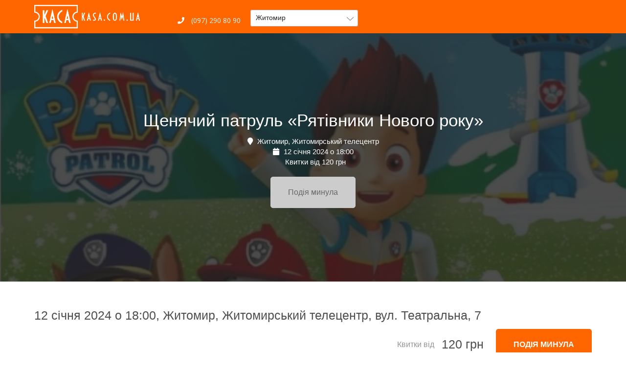

--- FILE ---
content_type: text/html; charset=utf-8
request_url: https://kasa.com.ua/shtenyachij_patrul_ryativniki_novogo_roku_104136526
body_size: 20701
content:
<!DOCTYPE html>
<html lang="uk">
  <head>
    <meta charset="utf-8">
    <meta name="viewport" content="width=device-width, initial-scale=1">
    <meta http-equiv="X-UA-Compatible" content="IE=edge">

    <link rel="icon" type="image/png" href="/favicon.ico">
    <script src="/js/lazysizes.min.js"></script>

    <title>Придбати квиток на Щенячий патруль «Рятівники Нового року» (Житомир, Житомирський телецентр) 12 січня 2024 о 18:00</title>

    <link rel="stylesheet" href="//fonts.googleapis.com/css?family=Open+Sans">
    <link rel="stylesheet" href="/css/bootstrap.min.css">
    <link rel="stylesheet" href="/css/bootstrap-select.min.css">
    <link rel="stylesheet" href="/css/style.css">
    <link rel="stylesheet" href="/css/responsive.css">

    <!-- якщо jQuery/Bootstrap підключаються десь вище/через Array, цей скрипт просто додаємо до них -->
    <script src="/js/bootstrap-select.min.js"></script>

    <base href="https://kasa.com.ua/" />
    <meta name="description" content="Придбати квиток на Щенячий патруль «Рятівники Нового року» (Житомир, Житомирський телецентр), 12 січня 2024 о 18:00 онлайн ★ Електронний квиток (E-Ticket) від 120 грн ★  Оплата готівкою та картами онлайн ☎ 0972908090 ★  Доставка квитків по м. Житомир і Україні ★  Безкоштовне бронювання та скасування резерву" />    
    <style>
      #masthead{background:#ff6600;}
      #masthead .top-header{padding:10px 0;position:relative;}
      #masthead .site-title img{max-height:48px;}
      #masthead .site-branding{padding-left:15px;}

      #masthead .top-left>ul{display:flex;gap:16px;align-items:center;margin:0;padding:0;list-style:none;}
      #masthead .top-left a{color:#fff;text-decoration:none;}
      #masthead .top-left li.contact{display:flex;align-items:center;}

      #masthead select#city{
        appearance:auto; -webkit-appearance:menulist; -moz-appearance:menulist;
        background:#fff !important; color:#222 !important;
        border:1px solid rgba(0,0,0,.25); border-radius:4px;
        height:34px; line-height:1.428; padding:6px 28px 6px 10px;
        min-width:220px; width:auto; box-shadow:none;
      }
      #masthead select#city:focus{outline:0;border-color:#66afe9;box-shadow:0 0 3px rgba(102,175,233,.6);}

      #masthead .bootstrap-select>.btn{
        background:#fff !important; color:#222 !important;
        border:1px solid rgba(0,0,0,.25)!important;
        border-radius:4px!important; height:34px!important;
        padding:6px 28px 6px 10px!important; box-shadow:none!important;
      }
      #masthead .bootstrap-select{min-width:220px; position:relative;}
      #masthead .bootstrap-select .filter-option{line-height:1.428!important;}
      #masthead .bootstrap-select .caret{right:8px;}

      /* випадаюче меню: приховано за замовчуванням; ліміт висоти 300px; перебиваємо інлайни плагіна */
      #masthead .bootstrap-select > .dropdown-menu{
        position:absolute!important; top:100%!important; left:0!important; right:auto!important;
        margin-top:2px; z-index:1000; padding:0!important;
        display:none!important; visibility:hidden!important;

        min-height:0!important;
        max-height:300px!important;
        overflow:visible!important;
      }
      #masthead .bootstrap-select.open > .dropdown-menu,
      #masthead .bootstrap-select.show > .dropdown-menu{
        display:block!important; visibility:visible!important;
      }
      #masthead .bootstrap-select > .dropdown-menu .inner{
        max-height:300px!important;
        overflow-y:auto!important; overflow-x:hidden!important;
        -webkit-overflow-scrolling:touch;
        min-height:0!important;
      }

      /* щоб flex з .top-left не впливав на внутрішні UL/LI дропдауна */
      #masthead .top-left .bootstrap-select > .dropdown-menu,
      #masthead .top-left .bootstrap-select > .dropdown-menu .inner,
      #masthead .top-left .bootstrap-select > .dropdown-menu .inner ul{
        display:block; gap:0; margin:0; padding:0; align-items:initial;
      }

      .desktop-only{display:block;}
      .mobile-only{display:none;}
      @media(max-width:767.98px){.desktop-only{display:none!important}.mobile-only{display:block!important}}

      .burger-btn{
        -webkit-tap-highlight-color:transparent;
        background:rgba(255,255,255,.12);
        border:1px solid rgba(255,255,255,.28);
        color:#fff;width:44px;height:44px;border-radius:10px;
        display:inline-flex;align-items:center;justify-content:center;
        font-size:20px;cursor:pointer;
      }
      .burger-btn:focus{outline:none;}
      .mobile-row{display:flex;align-items:center;justify-content:space-between;padding:0 15px;}

      .mobile-menu{display:none;position:relative;background:#fff;border-top:1px solid #eee;
        box-shadow:0 8px 20px rgba(0,0,0,.12);z-index:5;}
      .mobile-menu.open{display:block;}
      .mm-section{padding:12px 16px;border-bottom:1px solid #f3f3f3;}
      .mm-section:last-child{border-bottom:none;}
      .mm-label{font-weight:600;color:#555;margin-bottom:6px;display:block;}
      .mm-link{color:#333;text-decoration:none;}
      .mm-link:hover{text-decoration:underline;}
      .kh-address{color:#333;margin:6px 0;display:flex;gap:8px;align-items:flex-start;}

      /* Блок вибору міста зверху для мобільних — плоско, в тому ж фоні */
      .mm-citybar{
        background:transparent;              /* фон як у шапки (#ff6600) */
        padding:4px 15px 10px;
        border-top:1px solid rgba(255,255,255,.18);
        border-bottom:0;
        box-shadow:none;
      }
      .mm-citybar-label{
        font-size:12px;
        font-weight:600;
        color:#ffece0;
        margin-bottom:4px;
        display:block;
        text-transform:uppercase;
        letter-spacing:.03em;
      }
      .mm-citybar-label i{
        margin-right:4px;
      }
      .mm-citybar .bootstrap-select>.btn,
      .mm-citybar select{
        width:100%;
        background:#ffffff !important;
        color:#222 !important;
        border-radius:999px!important;      /* більш «сучасна» таблетка */
        border:none!important;
        height:34px!important;
        padding:6px 28px 6px 14px!important;
        box-shadow:none!important;
      }
      .mm-citybar .bootstrap-select .caret{
        right:10px;
      }
    </style>

  </head>

  <body>
    <header id="masthead" class="site-header header-3">
      <div class="top-header">
        <div class="container">
          <div class="row" style="align-items:center;">
            <div class="site-branding col-xs-8 col-md-3">
              <h1 class="site-title" style="padding:0;margin:0;">
                <a href="https://kasa.com.ua/" rel="home">
                  <img src="images/logo.png" alt="logo">
                </a>
              </h1>
            </div>

            <!-- DESKTOP -->
            <div class="col-md-9 desktop-only">
              <div class="top-left">
                <ul>
                  <li class="contact">
                    <a href="tel:+380972908090"><i class="fas fa-phone"></i> (097) 290 80 90</a>
                  </li>
                  <li class="contact" style="padding-top:10px;">
                    <select
                      id="city"
                      class="form-control selectpicker"
                      title="Всі міста"
                      data-live-search="true"
                    >
                                              <option value="Іvano-frankivsk" >Івано-Франківськ</option>
                                              <option value="izmail" >Ізмаїл</option>
                                              <option value="izyaslav" >Ізяслав</option>
                                              <option value="yillinci" >Іллінці</option>
                                              <option value="irpen" >Ірпінь</option>
                                              <option value="avangard" >Авангард</option>
                                              <option value="ananyiv" >Ананьїв</option>
                                              <option value="andrushivka" >Андрушівка</option>
                                              <option value="belaya-cerkov" >Біла Церква</option>
                                              <option value="belgorod-dnestrovskij" >Білгород-Дністровський</option>
                                              <option value="bilogorodka" >Білогородка</option>
                                              <option value="belyaevka" >Біляївка</option>
                                              <option value="balta" >Балта</option>
                                              <option value="baranovka" >Баранівка</option>
                                              <option value="baryshevka" >Баришівка</option>
                                              <option value="bashtanka" >Баштанка</option>
                                              <option value="berdichev" >Бердичів</option>
                                              <option value="berezan" >Березань</option>
                                              <option value="boguslav" >Богуслав</option>
                                              <option value="borislav" >Борислав</option>
                                              <option value="borispol" >Бориспіль</option>
                                              <option value="brovary" >Бровари</option>
                                              <option value="brusiliv" >Брусилів</option>
                                              <option value="bucha" >Буча</option>
                                              <option value="buchach" >Бучач</option>
                                              <option value="volnogorsk" >Вільногірськ</option>
                                              <option value="vinnica" >Вінниця</option>
                                              <option value="varash" >Вараш</option>
                                              <option value="vasilkov" >Васильків</option>
                                              <option value="vatutine" >Ватутіне</option>
                                              <option value="verhnedneprovsk" >Верхньодніпровськ</option>
                                              <option value="vinogradov" >Виноградів</option>
                                              <option value="vyshgorod" >Вишгород</option>
                                              <option value="voznesensk" >Вознесенськ</option>
                                              <option value="volodarka" >Володарка</option>
                                              <option value="volodimir-volinskij" >Володимир</option>
                                              <option value="gadyach" >Гадяч</option>
                                              <option value="gajvoron" >Гайворон</option>
                                              <option value="gorishnie-plavni" >Горішні Плавні</option>
                                              <option value="gorodishte" >Городище</option>
                                              <option value="dnepr" >Дніпро</option>
                                              <option value="dobrotvir" >Добротвір</option>
                                              <option value="dolina" >Долина</option>
                                              <option value="dolinske" >Долинське</option>
                                              <option value="drogobych" >Дрогобич</option>
                                              <option value="dubno" >Дубно</option>
                                              <option value="zhashkiv" >Жашків</option>
                                              <option value="zhitomir" selected>Житомир</option>
                                              <option value="zhovkva" >Жовква</option>
                                              <option value="zheltye-vody" >Жовті води</option>
                                              <option value="zaporozhe" >Запоріжжя</option>
                                              <option value="zvenigorodka" >Звенигородка</option>
                                              <option value="novograd-volynskij" >Звягель</option>
                                              <option value="zenkov" >Зеньків</option>
                                              <option value="znamenka" >Знам&#39;янка</option>
                                              <option value="zolotonosha" >Золотоноша</option>
                                              <option value="zolochiv" >Золочів</option>
                                              <option value="kiliya" >Кілія</option>
                                              <option value="kagarlyk" >Кагарлик</option>
                                              <option value="kalinivka" >Калинівка</option>
                                              <option value="kalush" >Калуш</option>
                                              <option value="kamenec-podolskij" >Кам&#39;янець-Подільський</option>
                                              <option value="kam39yanka" >Кам&#39;янка</option>
                                              <option value="kamenskoe" >Кам&#39;янське</option>
                                              <option value="karlivka" >Карлівка</option>
                                              <option value="kiev" >Київ</option>
                                              <option value="kobelyaki" >Кобеляки</option>
                                              <option value="kovel" >Ковель</option>
                                              <option value="kozyatin" >Козятин</option>
                                              <option value="kolomyya" >Коломия</option>
                                              <option value="konotop" >Конотоп</option>
                                              <option value="korosten" >Коростень</option>
                                              <option value="korostyshev" >Коростишів</option>
                                              <option value="korsun-shevchenkivskij" >Корсунь-Шевченківський</option>
                                              <option value="kosiv" >Косів</option>
                                              <option value="kotelva" >Котельва</option>
                                              <option value="kremenchug" >Кременчук</option>
                                              <option value="krivoj-rog" >Кривий Ріг</option>
                                              <option value="krizhopil" >Крижопіль</option>
                                              <option value="kropivnickij" >Кропивницький</option>
                                              <option value="ladyzhin" >Ладижин</option>
                                              <option value="lohvica" >Лохвиця</option>
                                              <option value="lubny" >Лубни</option>
                                              <option value="luck" >Луцьк</option>
                                              <option value="lvov" >Львів</option>
                                              <option value="lyuboml" >Любомль</option>
                                              <option value="magdalinivka" >Магдалинівка</option>
                                              <option value="makarov" >Макарів</option>
                                              <option value="malin" >Малин</option>
                                              <option value="nikolaev" >Миколаїв</option>
                                              <option value="nikolaev_-lvovskaya-obl_" >Миколаїв, Львівська обл.</option>
                                              <option value="mirgorod" >Миргород</option>
                                              <option value="mironivka" >Миронівка</option>
                                              <option value="mostiska" >Мостиська</option>
                                              <option value="mukachevo" >Мукачево</option>
                                              <option value="nezhin" >Ніжин</option>
                                              <option value="nemirov" >Немирів</option>
                                              <option value="neteshin" >Нетішин</option>
                                              <option value="novij_bug" >Новий Буг</option>
                                              <option value="novyj-rozdol" >Новий Розділ</option>
                                              <option value="novoarhangelsk" >Новоархангельськ</option>
                                              <option value="novovolynsk" >Нововолинськ</option>
                                              <option value="novomoskovsk" >Новомосковськ</option>
                                              <option value="novoyavorovsk" >Новояворівськ</option>
                                              <option value="obuhov" >Обухів</option>
                                              <option value="ovidiopol" >Ові́діополь</option>
                                              <option value="ovruch" >Овруч</option>
                                              <option value="odessa" >Одеса</option>
                                              <option value="olevsk" >Олевськ</option>
                                              <option value="aleksandriya" >Олександрія</option>
                                              <option value="pervomajsk" >Первомайськ</option>
                                              <option value="pereyaslav-hmelnickij" >Переяслав</option>
                                              <option value="pogrebishte" >Погребище</option>
                                              <option value="podolsk" >Подільськ</option>
                                              <option value="polonnoe" >Полонне</option>
                                              <option value="poltava" >Полтава</option>
                                              <option value="popelnya" >Попельня</option>
                                              <option value="pulini" >Пулини</option>
                                              <option value="rovno" >Рівне</option>
                                              <option value="ravaruska" >Рава-Руська</option>
                                              <option value="radomishl" >Радомишль</option>
                                              <option value="ratne" >Ратне</option>
                                              <option value="reni" >Рені</option>
                                              <option value="rozdilna" >Роздільна</option>
                                              <option value="rokitne" >Рокитне</option>
                                              <option value="ruzhin" >Ружин</option>
                                              <option value="sarny" >Сарни</option>
                                              <option value="svetlovodsk" >Світловодськ</option>
                                              <option value="skvira" >Сквира</option>
                                              <option value="slavskoe" >Славське</option>
                                              <option value="smela" >Сміла</option>
                                              <option value="sokal" >Сокаль</option>
                                              <option value="stavishte" >Ставище</option>
                                              <option value="stryj" >Стрий</option>
                                              <option value="sumy" >Суми</option>
                                              <option value="talne" >Тальне</option>
                                              <option value="tarashta" >Тараща</option>
                                              <option value="ternopol" >Тернопіль</option>
                                              <option value="tetiev" >Тетіїв</option>
                                              <option value="trostyanec" >Тростянець</option>
                                              <option value="truskavec" >Трускавець</option>
                                              <option value="uzhgorod" >Ужгород</option>
                                              <option value="ukrainka" >Українка</option>
                                              <option value="uman" >Умань</option>
                                              <option value="fastov" >Фастів</option>
                                              <option value="harkov" >Харків</option>
                                              <option value="hmilnik" >Хмільник</option>
                                              <option value="hmelnickij" >Хмельницький</option>
                                              <option value="hodoriv" >Ходорів</option>
                                              <option value="horol" >Хорол</option>
                                              <option value="hristinivka" >Христинівка</option>
                                              <option value="hust" >Хуст</option>
                                              <option value="chervonograd" >Червоноград</option>
                                              <option value="cherkassy" >Черкаси</option>
                                              <option value="chernovcy" >Чернівці</option>
                                              <option value="chernigov" >Чернігів</option>
                                              <option value="chernyahiv" >Черняхів</option>
                                              <option value="chornobaj" >Чорнобай</option>
                                              <option value="chernomorsk" >Чорноморськ</option>
                                              <option value="shepetovka" >Шепетівка</option>
                                              <option value="shiryayve" >Ширяєве</option>
                                              <option value="shpola" >Шпола</option>
                                              <option value="yuzhnoukrainsk" >Южноукраїнськ</option>
                                              <option value="yagotin" >Яготин</option>
                                              <option value="yarmolinci" >Ярмолинці</option>
                                          </select>
                  </li>
                </ul>
              </div>
            </div>

            <!-- MOBILE BURGER -->
            <div class="col-xs-4 mobile-only" style="text-align:right;">
              <div class="mobile-row">
                <span></span>
                <button id="mobileMenuToggle" class="burger-btn" type="button">
                  <i class="fas fa-bars"></i>
                </button>
              </div>
            </div>

            <!-- MOBILE: СЕЛЕКТ МІСТА ВІДРАЗУ ПІД ШАПКОЮ -->
            <div class="col-xs-12 mobile-only">
              <div class="mm-citybar">
                <label for="city-mobile" class="mm-citybar-label">
                  <i class="fas fa-city"></i> Ваше місто
                </label>
                <select
                  id="city-mobile"
                  class="form-control selectpicker"
                  title="Всі міста"
                  data-live-search="true"
                >
                                      <option value="Іvano-frankivsk" >Івано-Франківськ</option>
                                      <option value="izmail" >Ізмаїл</option>
                                      <option value="izyaslav" >Ізяслав</option>
                                      <option value="yillinci" >Іллінці</option>
                                      <option value="irpen" >Ірпінь</option>
                                      <option value="avangard" >Авангард</option>
                                      <option value="ananyiv" >Ананьїв</option>
                                      <option value="andrushivka" >Андрушівка</option>
                                      <option value="belaya-cerkov" >Біла Церква</option>
                                      <option value="belgorod-dnestrovskij" >Білгород-Дністровський</option>
                                      <option value="bilogorodka" >Білогородка</option>
                                      <option value="belyaevka" >Біляївка</option>
                                      <option value="balta" >Балта</option>
                                      <option value="baranovka" >Баранівка</option>
                                      <option value="baryshevka" >Баришівка</option>
                                      <option value="bashtanka" >Баштанка</option>
                                      <option value="berdichev" >Бердичів</option>
                                      <option value="berezan" >Березань</option>
                                      <option value="boguslav" >Богуслав</option>
                                      <option value="borislav" >Борислав</option>
                                      <option value="borispol" >Бориспіль</option>
                                      <option value="brovary" >Бровари</option>
                                      <option value="brusiliv" >Брусилів</option>
                                      <option value="bucha" >Буча</option>
                                      <option value="buchach" >Бучач</option>
                                      <option value="volnogorsk" >Вільногірськ</option>
                                      <option value="vinnica" >Вінниця</option>
                                      <option value="varash" >Вараш</option>
                                      <option value="vasilkov" >Васильків</option>
                                      <option value="vatutine" >Ватутіне</option>
                                      <option value="verhnedneprovsk" >Верхньодніпровськ</option>
                                      <option value="vinogradov" >Виноградів</option>
                                      <option value="vyshgorod" >Вишгород</option>
                                      <option value="voznesensk" >Вознесенськ</option>
                                      <option value="volodarka" >Володарка</option>
                                      <option value="volodimir-volinskij" >Володимир</option>
                                      <option value="gadyach" >Гадяч</option>
                                      <option value="gajvoron" >Гайворон</option>
                                      <option value="gorishnie-plavni" >Горішні Плавні</option>
                                      <option value="gorodishte" >Городище</option>
                                      <option value="dnepr" >Дніпро</option>
                                      <option value="dobrotvir" >Добротвір</option>
                                      <option value="dolina" >Долина</option>
                                      <option value="dolinske" >Долинське</option>
                                      <option value="drogobych" >Дрогобич</option>
                                      <option value="dubno" >Дубно</option>
                                      <option value="zhashkiv" >Жашків</option>
                                      <option value="zhitomir" selected>Житомир</option>
                                      <option value="zhovkva" >Жовква</option>
                                      <option value="zheltye-vody" >Жовті води</option>
                                      <option value="zaporozhe" >Запоріжжя</option>
                                      <option value="zvenigorodka" >Звенигородка</option>
                                      <option value="novograd-volynskij" >Звягель</option>
                                      <option value="zenkov" >Зеньків</option>
                                      <option value="znamenka" >Знам&#39;янка</option>
                                      <option value="zolotonosha" >Золотоноша</option>
                                      <option value="zolochiv" >Золочів</option>
                                      <option value="kiliya" >Кілія</option>
                                      <option value="kagarlyk" >Кагарлик</option>
                                      <option value="kalinivka" >Калинівка</option>
                                      <option value="kalush" >Калуш</option>
                                      <option value="kamenec-podolskij" >Кам&#39;янець-Подільський</option>
                                      <option value="kam39yanka" >Кам&#39;янка</option>
                                      <option value="kamenskoe" >Кам&#39;янське</option>
                                      <option value="karlivka" >Карлівка</option>
                                      <option value="kiev" >Київ</option>
                                      <option value="kobelyaki" >Кобеляки</option>
                                      <option value="kovel" >Ковель</option>
                                      <option value="kozyatin" >Козятин</option>
                                      <option value="kolomyya" >Коломия</option>
                                      <option value="konotop" >Конотоп</option>
                                      <option value="korosten" >Коростень</option>
                                      <option value="korostyshev" >Коростишів</option>
                                      <option value="korsun-shevchenkivskij" >Корсунь-Шевченківський</option>
                                      <option value="kosiv" >Косів</option>
                                      <option value="kotelva" >Котельва</option>
                                      <option value="kremenchug" >Кременчук</option>
                                      <option value="krivoj-rog" >Кривий Ріг</option>
                                      <option value="krizhopil" >Крижопіль</option>
                                      <option value="kropivnickij" >Кропивницький</option>
                                      <option value="ladyzhin" >Ладижин</option>
                                      <option value="lohvica" >Лохвиця</option>
                                      <option value="lubny" >Лубни</option>
                                      <option value="luck" >Луцьк</option>
                                      <option value="lvov" >Львів</option>
                                      <option value="lyuboml" >Любомль</option>
                                      <option value="magdalinivka" >Магдалинівка</option>
                                      <option value="makarov" >Макарів</option>
                                      <option value="malin" >Малин</option>
                                      <option value="nikolaev" >Миколаїв</option>
                                      <option value="nikolaev_-lvovskaya-obl_" >Миколаїв, Львівська обл.</option>
                                      <option value="mirgorod" >Миргород</option>
                                      <option value="mironivka" >Миронівка</option>
                                      <option value="mostiska" >Мостиська</option>
                                      <option value="mukachevo" >Мукачево</option>
                                      <option value="nezhin" >Ніжин</option>
                                      <option value="nemirov" >Немирів</option>
                                      <option value="neteshin" >Нетішин</option>
                                      <option value="novij_bug" >Новий Буг</option>
                                      <option value="novyj-rozdol" >Новий Розділ</option>
                                      <option value="novoarhangelsk" >Новоархангельськ</option>
                                      <option value="novovolynsk" >Нововолинськ</option>
                                      <option value="novomoskovsk" >Новомосковськ</option>
                                      <option value="novoyavorovsk" >Новояворівськ</option>
                                      <option value="obuhov" >Обухів</option>
                                      <option value="ovidiopol" >Ові́діополь</option>
                                      <option value="ovruch" >Овруч</option>
                                      <option value="odessa" >Одеса</option>
                                      <option value="olevsk" >Олевськ</option>
                                      <option value="aleksandriya" >Олександрія</option>
                                      <option value="pervomajsk" >Первомайськ</option>
                                      <option value="pereyaslav-hmelnickij" >Переяслав</option>
                                      <option value="pogrebishte" >Погребище</option>
                                      <option value="podolsk" >Подільськ</option>
                                      <option value="polonnoe" >Полонне</option>
                                      <option value="poltava" >Полтава</option>
                                      <option value="popelnya" >Попельня</option>
                                      <option value="pulini" >Пулини</option>
                                      <option value="rovno" >Рівне</option>
                                      <option value="ravaruska" >Рава-Руська</option>
                                      <option value="radomishl" >Радомишль</option>
                                      <option value="ratne" >Ратне</option>
                                      <option value="reni" >Рені</option>
                                      <option value="rozdilna" >Роздільна</option>
                                      <option value="rokitne" >Рокитне</option>
                                      <option value="ruzhin" >Ружин</option>
                                      <option value="sarny" >Сарни</option>
                                      <option value="svetlovodsk" >Світловодськ</option>
                                      <option value="skvira" >Сквира</option>
                                      <option value="slavskoe" >Славське</option>
                                      <option value="smela" >Сміла</option>
                                      <option value="sokal" >Сокаль</option>
                                      <option value="stavishte" >Ставище</option>
                                      <option value="stryj" >Стрий</option>
                                      <option value="sumy" >Суми</option>
                                      <option value="talne" >Тальне</option>
                                      <option value="tarashta" >Тараща</option>
                                      <option value="ternopol" >Тернопіль</option>
                                      <option value="tetiev" >Тетіїв</option>
                                      <option value="trostyanec" >Тростянець</option>
                                      <option value="truskavec" >Трускавець</option>
                                      <option value="uzhgorod" >Ужгород</option>
                                      <option value="ukrainka" >Українка</option>
                                      <option value="uman" >Умань</option>
                                      <option value="fastov" >Фастів</option>
                                      <option value="harkov" >Харків</option>
                                      <option value="hmilnik" >Хмільник</option>
                                      <option value="hmelnickij" >Хмельницький</option>
                                      <option value="hodoriv" >Ходорів</option>
                                      <option value="horol" >Хорол</option>
                                      <option value="hristinivka" >Христинівка</option>
                                      <option value="hust" >Хуст</option>
                                      <option value="chervonograd" >Червоноград</option>
                                      <option value="cherkassy" >Черкаси</option>
                                      <option value="chernovcy" >Чернівці</option>
                                      <option value="chernigov" >Чернігів</option>
                                      <option value="chernyahiv" >Черняхів</option>
                                      <option value="chornobaj" >Чорнобай</option>
                                      <option value="chernomorsk" >Чорноморськ</option>
                                      <option value="shepetovka" >Шепетівка</option>
                                      <option value="shiryayve" >Ширяєве</option>
                                      <option value="shpola" >Шпола</option>
                                      <option value="yuzhnoukrainsk" >Южноукраїнськ</option>
                                      <option value="yagotin" >Яготин</option>
                                      <option value="yarmolinci" >Ярмолинці</option>
                                  </select>
              </div>
            </div>

            <!-- MOBILE MENU (без селекта міста — тільки каси/телефони) -->
            <div class="col-xs-12 mobile-only">
              <div id="mobileMenu" class="mobile-menu">
                <div class="mm-section">
                  <div><b>НАШІ КАСИ:</b></div>
                  <div class="kh-address"><i class="fas fa-map-marker-alt"></i> м. Житомир, вул. Театральна, 8</div>
                  <div class="kh-address"><i class="fas fa-map-marker-alt"></i> м. Житомир, вул. Михайлівська, 7</div><br/>
                  <div><b>СЛУЖБА ПІДТРИМКИ:</b></div>
                  <div class="kh-address">
                    <a class="mm-link" href="tel:+380972908090">
                      <i class="fas fa-phone"></i> (097) 290 80 90
                    </a>
                  </div>
                  <div class="kh-address">
                    <a class="mm-link" href="tel:+380772908090">
                      <i class="fas fa-phone"></i> (077) 290 80 90
                    </a>
                  </div>
                </div>
              </div>
            </div>

          </div>
        </div>
      </div>
    </header>

    <script>
      // очікуємо jQuery (у стандартному OpenCart він уже підключений в header)
      $(function () {
        // ініціалізуємо bootstrap-select з live search
        $('#city, #city-mobile').selectpicker({
          liveSearch: true,
          noneResultsText: 'Нічого не знайдено {0}'
        });

        // зміна міста -> редірект + синхронізація селектів
        $('#city, #city-mobile').on('changed.bs.select', function () {
          var url = $(this).val();
          if (url) {
            $('#city, #city-mobile').selectpicker('val', url);
            window.location.href = url;
          }
        });

        // тогл мобільного меню
        $('#mobileMenuToggle').on('click', function () {
          $('#mobileMenu').toggleClass('open');
        });
      });
    </script>


<script type="application/ld+json">
{
  "@context": "http://schema.org",
  "@type": "Event",
  "name": "Щенячий патруль «Рятівники Нового року»",
  "image": "https://dy6ww9hr4xrdk.cloudfront.net/img/EventImage/2273924977_ImageBig638358302985590914.jpeg",
  "description": "Придбати квиток на Щенячий патруль «Рятівники Нового року» (Житомир, Житомирський телецентр), 12 січня 2024 о 18:00 онлайн ★ Електронний квиток (E-Ticket) від 120 грн ★  Оплата готівкою та картами онлайн ☎ 0972908090 ★  Доставка квитків по м. Житомир і Україні ★  Безкоштовне бронювання та скасування резерву",
  "startDate": "12-1-2024T18:00",
  "location": {
    "@type": "Place",
    "name": "Житомир, Житомирський телецентр",
    "address": {
      "@type": "PostalAddress",      
      "addressLocality": "&nbsp;Житомир",
      "postalCode": "10000",
      "addressCountry": "UA"
    }
  },
  "offers": {
    "@type": "Offer",
    "name": "билеты от",
    "price": "120",
    "validFrom": "12-1-2024T18:00",    
    "priceCurrency": "UAH",    
    "url": "https://arm.frontmanager.com.ua/PublicAPI/TicketWidgetSVG.aspx?event=2273924977&__uid=e4dbsjxhhuuQTUXQzzPMAQ",
    "availability": "http://schema.org/InStock"
  }
}
</script>


<style>
  /* неактивні кнопки для минулих / неактивних подій */
  .buy.buy-disabled{
    background:#cccccc !important;
    border-color:#cccccc !important;
    color:#666 !important;
    cursor:default;
    pointer-events:none;
  }
  .ticket-purchase .disabled-link{
    display:inline-block;
    padding:10px 20px;
    border-radius:4px;
    background:#cccccc;
    color:#666;
    text-transform:uppercase;
    font-weight:bold;
    cursor:default;
    pointer-events:none;
  }

  /* стилізація блоку "ІНШІ ПОДІЇ" (same) */
  .section-artist-content{
    padding-top:20px;
    padding-bottom:10px;
  }
  .artist-details-title h3{
    font-weight:800;
    text-transform:uppercase;
    font-size:18px;
    letter-spacing:.03em;
    color:#ff6600;
  }
  .same-events-list .artist-event-item{
    border:1px solid #eee;
    border-left:4px solid #ff6600;
    padding:12px 16px;
    margin-bottom:12px;
    background:#fff;
    border-radius:0;
  }
  .same-events-list .artist-event-item-info h4{
    margin-top:0;
    font-weight:700;
    font-size:16px;
  }
  .same-events-list .artist-event-item-info .row{
    margin-top:4px;
    margin-bottom:0;
  }
  .same-events-list .artist-event-item-info .h4{
    font-size:14px;
    font-weight:600;
    color:#555;
  }
  .same-events-list .artist-event-item-price{
    display:flex;
    align-items:center;
    justify-content:flex-end;
  }
  .same-events-list .artist-event-item-price a{
    display:inline-block;
    background:#ff6600;
    color:#fff;
    padding:8px 16px;
    text-decoration:none;
    text-transform:uppercase;
    font-weight:700;
    font-size:13px;
    border-radius:0;
  }
  .same-events-list .artist-event-item-price a:hover{
    background:#e05500;
  }

  /* дубльований блок "купити" над аналогічними подіями */
  .same-main-cta{
    margin:25px 0 10px;
  }
  .same-main-cta-inner{
    display:flex;
    flex-wrap:wrap;
    align-items:center;
    justify-content:space-between;
    gap:10px;
    padding:12px 16px;
    background:#fff7f0;
    border:1px solid #ffd2ad;
    border-left:4px solid #ff6600;
    border-radius:8px;
  }
  .same-main-cta-text{
    font-size:14px;
    color:#444;
  }
  .same-main-cta-text strong{
    font-size:15px;
    font-weight:800;
    color:#222;
  }

  /* ===== БЛОК "ІНШІ ПОДІЇ" (similar) ===== */
  .section-calendar-events{
    background:#f7f8fb;
    padding:40px 0 50px;
  }
  .section-calendar-events .section-content{
    width:100%;
  }

  .section-calendar-events .thumbs{
    list-style:none;
    margin:0;
    padding:0;
    display:flex;
    flex-wrap:wrap;
  }
  .section-calendar-events .thumbs > li{
    box-sizing:border-box;
    padding:0 10px 20px;
    float:none !important;
    width:25%;
  }
  @media (max-width:1199.98px){
    .section-calendar-events .thumbs > li{
      width:33.3333%;
    }
  }
  @media (max-width:991.98px){
    .section-calendar-events .thumbs > li{
      width:50%;
    }
  }
  @media (max-width:575.98px){
    .section-calendar-events .thumbs > li{
      width:50%; /* 2 колонки на мобілі */
    }
  }

  .thumb-card{
    background:#fff;
    border-radius:0;
    overflow:hidden;
    box-shadow:0 10px 30px rgba(0,0,0,.08);
    display:flex;
    flex-direction:column;
    height:100%;
    width:100%;
    transition:transform .22s ease, box-shadow .22s ease;
  }
  .thumb-card:hover{
    transform:translateY(-4px);
    box-shadow:0 16px 40px rgba(0,0,0,.12);
  }

  .thumb-card-img-wrap{
    position:relative;
    overflow:hidden;
  }
  .thumb-card-img-wrap img.thumb-img{
    width:100%;
    height:240px;
    object-fit:cover;
    display:block;
    transition:transform .35s ease;
  }
  .thumb-card:hover img.thumb-img{
    transform:scale(1.03);
  }

  .thumb-date-badge{
    position:absolute;
    left:10px;
    top:10px;
    background:rgba(255,255,255,.96);
    border-radius:10px;
    padding:6px 10px;
    text-align:center;
    box-shadow:0 4px 18px rgba(0,0,0,.18);
    line-height:1.1;
    min-width:54px;
  }
  .thumb-date-badge .day{
    display:block;
    font-size:18px;
    font-weight:800;
    color:#ff6600;
  }
  .thumb-date-badge .month{
    display:block;
    font-size:11px;
    font-weight:700;
    text-transform:uppercase;
    color:#333;
  }
  .thumb-date-badge .year{
    display:block;
    font-size:10px;
    color:#888;
  }

  .thumb-gradient{
    position:absolute;
    left:0;right:0;bottom:0;
    height:55%;
    background:linear-gradient(180deg,rgba(0,0,0,0) 0%,rgba(0,0,0,.15) 35%,rgba(0,0,0,.60) 100%);
  }

  .thumb-info{
    position:absolute;
    left:0;right:0;bottom:0;
    padding:12px 14px 13px;
    color:#fff;
    z-index:2;
  }
  .thumb-title{
    margin:0 0 2px;
    font-weight:700;
    font-size:15px;
  }
  .thumb-place{
    margin:0;
    font-size:13px;
    opacity:.9;
  }

  .thumb-card-body{
    padding:10px 14px 12px;
    display:flex;
    align-items:center;
    justify-content:flex-end;
    gap:8px;
  }

  .thumb-buy{
    display:inline-flex;
    align-items:center;
    justify-content:center;
    padding:7px 14px;
    border-radius:0;
    text-decoration:none;
    text-transform:uppercase;
    font-size:11px;
    font-weight:800;
    letter-spacing:.03em;
    border:0;
    background:linear-gradient(135deg,#ff8833,#ff6600);
    color:#fff;
    white-space:nowrap;
    box-shadow:0 6px 16px rgba(255,102,0,.35);
    transition:background .2s ease, box-shadow .2s ease, transform .2s ease;
  }
  .thumb-buy:hover{
    background:linear-gradient(135deg,#ff9a4d,#ff6600);
    box-shadow:0 8px 22px rgba(255,102,0,.45);
    transform:translateY(-1px);
  }
  .thumb-buy-disabled{
    background:#ddd;
    box-shadow:none;
    color:#777;
    cursor:default;
    pointer-events:none;
  }
</style>


<section class="section-event-single-featured-header" style="background: url(https://dy6ww9hr4xrdk.cloudfront.net/img/EventImage/2273924977_ImageBig638358302985590914.jpeg) no-repeat center center;background-size: cover;">
  <div class="container">
    <div class="section-content">
      <h1>Щенячий патруль «Рятівники Нового року»</h1> 
      <p>
        <span>
          <i class="fa fa-map-marker" aria-hidden="true"></i> Житомир, Житомирський телецентр 
        </span>
      </p>
      <p>
        <span>
          <i class="fa fa-calendar" aria-hidden="true"></i> 12 січня 2024 о 18:00 
        </span>
      </p>
      <p>
        <span>
                      
            <i class="fa fa-ticket" aria-hidden="true"></i>
            Квитки від 120 грн            
                  </span>
      </p>
      <br/>
      
              <a class="buy buy-disabled">Подія минула</a>
            
    </div>
  </div>
</section>

<section class="section-event-single-header">
  <div class="container">
    <h1>12 січня 2024 о 18:00, Житомир, Житомирський телецентр, вул. Театральна, 7</h1>
    <ul class="ticket-purchase">
       
        <li>
          Квитки від
        </li>
        <li>
          <span>120 грн</span>
        </li>
            <li>
              <a class="disabled-link">Подія минула</a>
            </li>
    </ul>
  </div>
</section>

<section class="section-event-single-content">
  <div class="container">
    <div class="row">
      <div id="primary" class="col-sm-12 col-md-12">
      
        <div class="section-order-details-event-info" style="margin:20px;">
          <div class="venue-details">
            <div class="venue-details-info">
              <h3 style="color:#ff6600;">
                <a href="/bilet/104136526" target="_blank" onclick="trackOutboundLink('/bilet/104136526'); return false;">
                  <img src="/images/e-ticket.png" alt="Щенячий патруль «Рятівники Нового року» Купити електронний квиток E-ticket" title="Купити электронний квиток E-ticket на Щенячий патруль «Рятівники Нового року»" style="float:right;"/>
                </a>
                Ми радимо Вам обирати <u>електронний квиток</u> при покупці та отримати його одразу ж на e-mail!
              </h3>
              
              <p>У чому переваги електронного квитка:</p>
              <ul style="list-style:inside;font-size:14px;line-height:150%;font-weight:bold;">
                <li>досить лише <u>показати його з екрану телефону</u> перед подією без роздруковування;
                <li>не потрібно навіть виходити з дому, щоб отримати квиток, і витрачати свій час на його оформлення;
                <li>його можливо придбати 24 години на добу 365 днів на рік з будь-якого гаджету;
                <li>його можливо придбати, перебуваючи навіть за межами країни;
                <li>він доступний відразу після купування;
                <li>втрачений квиток легко відновити;
                <li>квитки можливо придбати відразу, як тільки вони з'явилися у продажу, обравши найкращі місця;
                <li>для проходу на захід достатньо показати лише штрих-код квитка;
                <li>ви берете участь в економії паперу, зберіганні лісу і йдете в ногу з часом!
              </ul>
              <h3 style="color:#ff6600;">9 із 10 наших покупців обирають електронний квиток!</h3>
            </div>
          </div>
        </div>
        
        <div class="event-info">
          <div class="event-info-about">
            <h2>Придбати квитки на &laquo;Щенячий патруль «Рятівники Нового року»&raquo;<br/><span style="font-size:16px">Житомир, Житомирський телецентр, вул. Театральна, 7 - 12 січня 2024 о 18:00</span></h2>
            
            Бажаєш файно провести час? Завітай до нас на виставу  Щенячий патруль.<p><p>Разом з хлопчиком Райдером, цуценятами: Гонщіком, Маршалом, Скай та Єверест.<p><p>Дуже весела інтерактивна музична вистава  для дітей дошкільного та молодшого шкільного віку.<p><p>Яскраве, динамічне шоу, сповнене добрими жартами, веселими піснями, танцями та інтерактивними іграми за участю великих ляльок та маленьких глядачів!<p><p>Наша вистава створена в оригіниальній, теплій атмосфері, яка у зрозумілій та доступній для дітей формі розкаже про веселих цуценят, їх  дружбу, взаємодопомогу, поважне ставлення до старших та ще багато про що.<p><p>Дітям до 4-х років вхід безкоштовний на руках у дорослих).
                        <p>Придбати квитки на концерт Щенячий патруль «Рятівники Нового року» 12 січня 2024 о 18:00, Житомир, Житомирський телецентр по ціні від 120 грн.</p>
            <p>Щенячий патруль «Рятівники Нового року» відбудеться 12 січня 2024 о 18:00 в Житомир, Житомирський телецентр за адресою вул. Театральна, 7.</p>
            <p>Доставка квитків на Щенячий патруль «Рятівники Нового року» по місту &nbsp;Житомир та Новою поштою по Україні післяплатою або передоплатою. </p>
            <p>Найповніший вибір, офіційний продаж! Приймаємо карти Нацкешбек! Кешбек, Вовина тисяча, Тисяча Зеленського. Повернення квитка без проблем, згідно з п.6 «<a href="/offerta">Умов договору публічної оферти</a>». Доставимо кур'єром по м. Житомиру та будь-яким перевізником по Україні. Послуги: Купівля квитка в Житомир, Житомирський телецентр, Бронювання квитка, Зручне повернення квитка, Зручне повернення коштів, Доставка кур'єром, Післяплата, Передплата, Замовлення телефоном, Квиток на e-mail, Безпечний платіж, Колективні покупки.</p>
            <p>Концерти у філармонії, театрах та клубах міста <a href="">&nbsp;Житомир 2023</a>.</p>
            <p>Квиткова каса Житомир, Житомирський телецентр, де ви можете придбати електронний квиток (етикет, e-ticket, eticket) на концерти та інші події.</p>
            <p>Адреси театрів міста &nbsp;Житомир, ціни на квитки в партер, балкон, амфітеатр, описи подій, афіша міста &nbsp;Житомир.</p>
            <p>Популярні місця &nbsp;Житомир: 
                                        
                <a href="https://kasa.com.ua/dramatichnij_teatr_im_yi_kochergi-t139056244">Драматичний театр ім. І. Кочерги</a>,
                                        
                <a href="https://kasa.com.ua/klub_kanjon-t365778871">Клуб Каньйон</a>,
                                        
                <a href="https://kasa.com.ua/zhitomirska_oblasna_filarmoniya_im_s_rihtera-t842145834">Житомирська обласна філармонія ім. С. Ріхтера</a>,
                                        
                <a href="https://kasa.com.ua/litnya_estrada_cherepashka-t847227552">Літня Естрада Черепашка</a>,
                                        
                <a href="https://kasa.com.ua/nichnij_klub_kanjon-t926455757">Нічний клуб Каньйон</a>,
                                        
                <a href="https://kasa.com.ua/zhitomirskij_telecentr-t985047983">Житомирський телецентр</a>,
                                        
                <a href="https://kasa.com.ua/miami_artclub-t1161550338">MIAMI ART-CLUB</a>,
                                        
                <a href="https://kasa.com.ua/gotel_reikartz-t1257276378">Готель Reikartz</a>,
                                        
                <a href="https://kasa.com.ua/artclub_miami-t1283740812">ART-CLUB Miami</a>,
                                        
                <a href="https://kasa.com.ua/zhitomirskij_akademichnij_oblasnij_teatr_lyalok-t1319738947">Житомирський академічний обласний театр ляльок</a>,
                                        
                <a href="https://kasa.com.ua/zhitomirska_oblasna_filarmoniya_im_s_rihtera-t1322058442">Житомирська Обласна Філармонія ім. С. Ріхтера</a>,
                                        
                <a href="https://kasa.com.ua/zhitomirskij_oblasnij_muzichnodramatichnij_teatr_imeni_yikochergi-t1415367756">Житомирський обласний музично-драматичний театр імені І.Кочерги</a>,
                                        
                <a href="https://kasa.com.ua/zhitomirskij_akademichnij_ukrayinskij_muzichnodramatichnij_teatr_yivana_kochergi-t1499660269">Житомирський академічний український музично-драматичний театр Івана Кочерги</a>,
                                        
                <a href="https://kasa.com.ua/avtovokzal-t1510725607">Автовокзал</a>,
                                        
                <a href="https://kasa.com.ua/miscevij_navkolokulturnij_prostir-t1530568705">Місцевий Навколокультурний Простір</a>,
                                        
                <a href="https://kasa.com.ua/kz_palac_kulturi-t1554402712">КЗ «Палац культури»</a>,
                                        
                <a href="https://kasa.com.ua/zhitomirskij_oblasnij_telecentr-t1559999139">Житомирський обласний телецентр</a>,
                                        
                <a href="https://kasa.com.ua/litnya_estrada_mushlya-t1580879728">Літня Естрада «Мушля»</a>,
                                        
                <a href="https://kasa.com.ua/aviaklub_aviatik-t1645682143">Авіаклуб Авіатік</a>,
                                        
                <a href="https://kasa.com.ua/spartak_arena-t1660145113">Спартак Арена</a>,
                                        
                <a href="https://kasa.com.ua/pr_peremogi3-t1764386741">Пр. Перемоги,3</a>,
                                        
                <a href="https://kasa.com.ua/navkolokulturnij_prostir-t1764818056">Навколокультурний Простір</a>,
                                        
                <a href="https://kasa.com.ua/konferenczal_gotelyu_germes-t1778185437">Конференц-зал готелю «Гермес»</a>,
                                        
                <a href="https://kasa.com.ua/akvapark_korolivska_bochka-t1788764979">Аквапарк «Королівська бочка»</a>,
                                        
                <a href="https://kasa.com.ua/zal_quotkoncertnij_servisquot-t1829230209">Зал &quot;Концертний Сервіс&quot;</a>,
                                        
                <a href="https://kasa.com.ua/centralnij_stadion-t1880446105">Центральний стадіон</a>,
                                        
                <a href="https://kasa.com.ua/mizhnarodnij_aeroport_zhitomir-t1921214688">Міжнародний аеропорт Житомир</a>,
                                        
                <a href="https://kasa.com.ua/koncerthol_big_room-t2059256380">Концерт-хол «BIG ROOM»</a>,
                                        
                <a href="https://kasa.com.ua/credo_hall-t2079613077">Credo hall</a>,
                                        
                <a href="https://kasa.com.ua/brovarnya_shulc-t2093301032">Броварня «Шульц»</a>,
                                        
                <a href="https://kasa.com.ua/restoran_primavera_ristorante_italiano-t2253392235">Ресторан Primavera Ristorante italiano</a>,
                                        
                <a href="https://kasa.com.ua/gotelrestoran_shale-t2275713675">Готель-Ресторан «Шале»</a>,
                                        
                <a href="https://kasa.com.ua/klub_yinforum-t2297539157">Клуб «Інфорум»</a>,
                                        
                <a href="https://kasa.com.ua/orion_20-t2300350752">«Оріон 2.0»</a>,
               де ви можете завжди у нас Купити квиток.
            <p>У нас ціна на квитки на Щенячий патруль «Рятівники Нового року» цікавіша, ніж на bilet.zt.ua, karabas.com, concert.ua, internet-bilet.ua, kasa.in.ua!</p>
                        <br/><br/>
            <h2>Інші події</h2>
          </div>
        </div>
      </div>
    </div>
  </div>
</section>

<section class="section-calendar-events">
  <div class="container">
    <div class="row">
      <div class="section-content">
        <div class="tab-content">
          <div role="tabpanel" class="tab-pane active" id="tab20185">
            <ul class="clearfix thumbs">
                                                <li>
                    <div class="thumb-card">
                      <div class="thumb-card-img-wrap">
                        <a href="https://kasa.com.ua/drevo_104198343">
                          <span class="thumb-date-badge">
                            <span class="day">26</span>
                            <span class="month">Січ</span>
                            <span class="year"></span>
                          </span>
                          <img class="lazyload thumb-img" src="https://dy6ww9hr4xrdk.cloudfront.net/img/EventImage/2691212991_ImageBig639010351010879175.jpeg" alt="Придбати квиток на DREVO в Драматичний театр ім. І. Кочерги " title="Купити квиток на DREVO в Драматичний театр ім. І. Кочерги ">
                          <div class="thumb-gradient"></div>
                          <div class="thumb-info">
                            <p class="thumb-title">DREVO</p>
                            <p class="thumb-place">Драматичний театр ім. І. Кочерги </p>
                          </div>
                        </a>
                      </div>
                      <div class="thumb-card-body">
                                                  <a target="_blank"
                             onclick="trackOutboundLink('/bilet/104198343'); return false;"
                             href="/bilet/104198343"
                             class="thumb-buy">Придбати квиток</a>
                                              </div>
                    </div>
                  </li>
                                                                <li>
                    <div class="thumb-card">
                      <div class="thumb-card-img-wrap">
                        <a href="https://kasa.com.ua/lama_104202009">
                          <span class="thumb-date-badge">
                            <span class="day">14</span>
                            <span class="month">Лют</span>
                            <span class="year"></span>
                          </span>
                          <img class="lazyload thumb-img" src="https://dy6ww9hr4xrdk.cloudfront.net/img/EventImage/2711407631_ImageBig639035771357495785.jpeg" alt="Придбати квиток на LAMA в Житомирський телецентр " title="Купити квиток на LAMA в Житомирський телецентр ">
                          <div class="thumb-gradient"></div>
                          <div class="thumb-info">
                            <p class="thumb-title">LAMA</p>
                            <p class="thumb-place">Житомирський телецентр </p>
                          </div>
                        </a>
                      </div>
                      <div class="thumb-card-body">
                                                  <a target="_blank"
                             onclick="trackOutboundLink('/bilet/104202009'); return false;"
                             href="/bilet/104202009"
                             class="thumb-buy">Придбати квиток</a>
                                              </div>
                    </div>
                  </li>
                                                                <li>
                    <div class="thumb-card">
                      <div class="thumb-card-img-wrap">
                        <a href="https://kasa.com.ua/daragoj_tavarish_bg_ta_teatralna_vitalnya_teatr_im_yi_kochergi_104199802">
                          <span class="thumb-date-badge">
                            <span class="day">27</span>
                            <span class="month">Січ</span>
                            <span class="year"></span>
                          </span>
                          <img class="lazyload thumb-img" src="https://dy6ww9hr4xrdk.cloudfront.net/img/EventImage/2695510976_ImageBig639016061105183722.jpeg" alt="Придбати квиток на Дарагой тавариш Б-г та театральна вітальня (Театр ім. І. Кочерги) в Драматичний театр ім. І. Кочерги " title="Купити квиток на Дарагой тавариш Б-г та театральна вітальня (Театр ім. І. Кочерги) в Драматичний театр ім. І. Кочерги ">
                          <div class="thumb-gradient"></div>
                          <div class="thumb-info">
                            <p class="thumb-title">Дарагой тавариш Б-г та театральна вітальня (Театр ім. І. Кочерги)</p>
                            <p class="thumb-place">Драматичний театр ім. І. Кочерги </p>
                          </div>
                        </a>
                      </div>
                      <div class="thumb-card-body">
                                                  <a target="_blank"
                             onclick="trackOutboundLink('/bilet/104199802'); return false;"
                             href="/bilet/104199802"
                             class="thumb-buy">Придбати квиток</a>
                                              </div>
                    </div>
                  </li>
                                                                <li>
                    <div class="thumb-card">
                      <div class="thumb-card-img-wrap">
                        <a href="https://kasa.com.ua/osnovnij_instinkt_zhitomir_104192256">
                          <span class="thumb-date-badge">
                            <span class="day">01</span>
                            <span class="month">Бер</span>
                            <span class="year"></span>
                          </span>
                          <img class="lazyload thumb-img" src="https://dy6ww9hr4xrdk.cloudfront.net/img/EventImage/2647159590_ImageBig638959539575805780.jpeg" alt="Придбати квиток на Основний інстинкт: Основний інстинкт (Житомир) в Житомирський телецентр " title="Купити квиток на Основний інстинкт: Основний інстинкт (Житомир) в Житомирський телецентр ">
                          <div class="thumb-gradient"></div>
                          <div class="thumb-info">
                            <p class="thumb-title">Основний інстинкт: Основний інстинкт (Житомир)</p>
                            <p class="thumb-place">Житомирський телецентр </p>
                          </div>
                        </a>
                      </div>
                      <div class="thumb-card-body">
                                                  <a target="_blank"
                             onclick="trackOutboundLink('/bilet/104192256'); return false;"
                             href="/bilet/104192256"
                             class="thumb-buy">Придбати квиток</a>
                                              </div>
                    </div>
                  </li>
                                                                <li>
                    <div class="thumb-card">
                      <div class="thumb-card-img-wrap">
                        <a href="https://kasa.com.ua/bez_obmezhenx_teplij_koncert_akustika_104191441">
                          <span class="thumb-date-badge">
                            <span class="day">04</span>
                            <span class="month">Тра</span>
                            <span class="year"></span>
                          </span>
                          <img class="lazyload thumb-img" src="https://dy6ww9hr4xrdk.cloudfront.net/img/EventImage/2638777795_ImageBig638949156337779222.jpeg" alt="Придбати квиток на БЕЗ ОБМЕЖЕНЬ. Теплий концерт. Акустика в Драматичний театр ім. І. Кочерги " title="Купити квиток на БЕЗ ОБМЕЖЕНЬ. Теплий концерт. Акустика в Драматичний театр ім. І. Кочерги ">
                          <div class="thumb-gradient"></div>
                          <div class="thumb-info">
                            <p class="thumb-title">БЕЗ ОБМЕЖЕНЬ. Теплий концерт. Акустика</p>
                            <p class="thumb-place">Драматичний театр ім. І. Кочерги </p>
                          </div>
                        </a>
                      </div>
                      <div class="thumb-card-body">
                                                  <a target="_blank"
                             onclick="trackOutboundLink('/bilet/104191441'); return false;"
                             href="/bilet/104191441"
                             class="thumb-buy">Придбати квиток</a>
                                              </div>
                    </div>
                  </li>
                                                                <li>
                    <div class="thumb-card">
                      <div class="thumb-card-img-wrap">
                        <a href="https://kasa.com.ua/dizelx_shou_vseukraensxkij_vesnyanij_tur_2026_zhitomir_104200775">
                          <span class="thumb-date-badge">
                            <span class="day">17</span>
                            <span class="month">Тра</span>
                            <span class="year"></span>
                          </span>
                          <img class="lazyload thumb-img" src="https://dy6ww9hr4xrdk.cloudfront.net/img/EventImage/2701212147_ImageBig639023680105937166.jpeg" alt="Придбати квиток на «ДИЗЕЛЬ ШОУ» — Всеукраїнський весняний тур 2026!: «ДИЗЕЛЬ ШОУ» — ВСЕУКРАЇНСЬКИЙ ВЕСНЯНИЙ ТУР 2026!  (Житомир) в Драматичний театр ім. І. Кочерги " title="Купити квиток на «ДИЗЕЛЬ ШОУ» — Всеукраїнський весняний тур 2026!: «ДИЗЕЛЬ ШОУ» — ВСЕУКРАЇНСЬКИЙ ВЕСНЯНИЙ ТУР 2026!  (Житомир) в Драматичний театр ім. І. Кочерги ">
                          <div class="thumb-gradient"></div>
                          <div class="thumb-info">
                            <p class="thumb-title">«ДИЗЕЛЬ ШОУ» — Всеукраїнський весняний тур 2026!: «ДИЗЕЛЬ ШОУ» — ВСЕУКРАЇНСЬКИЙ ВЕСНЯНИЙ ТУР 2026!  (Житомир)</p>
                            <p class="thumb-place">Драматичний театр ім. І. Кочерги </p>
                          </div>
                        </a>
                      </div>
                      <div class="thumb-card-body">
                                                  <a target="_blank"
                             onclick="trackOutboundLink('/bilet/104200775'); return false;"
                             href="/bilet/104200775"
                             class="thumb-buy">Придбати квиток</a>
                                              </div>
                    </div>
                  </li>
                                                                <li>
                    <div class="thumb-card">
                      <div class="thumb-card-img-wrap">
                        <a href="https://kasa.com.ua/skaj_25_rokiv_na_sceni_104200995">
                          <span class="thumb-date-badge">
                            <span class="day">01</span>
                            <span class="month">Лис</span>
                            <span class="year"></span>
                          </span>
                          <img class="lazyload thumb-img" src="https://dy6ww9hr4xrdk.cloudfront.net/img/EventImage/2697481969_ImageBig639040772529264195.jpeg" alt="Придбати квиток на СКАЙ. 25 років на сцені в Драматичний театр ім. І. Кочерги " title="Купити квиток на СКАЙ. 25 років на сцені в Драматичний театр ім. І. Кочерги ">
                          <div class="thumb-gradient"></div>
                          <div class="thumb-info">
                            <p class="thumb-title">СКАЙ. 25 років на сцені</p>
                            <p class="thumb-place">Драматичний театр ім. І. Кочерги </p>
                          </div>
                        </a>
                      </div>
                      <div class="thumb-card-body">
                                                  <a target="_blank"
                             onclick="trackOutboundLink('/bilet/104200995'); return false;"
                             href="/bilet/104200995"
                             class="thumb-buy">Придбати квиток</a>
                                              </div>
                    </div>
                  </li>
                                                                <li>
                    <div class="thumb-card">
                      <div class="thumb-card-img-wrap">
                        <a href="https://kasa.com.ua/nataliya_buchinska_104200800">
                          <span class="thumb-date-badge">
                            <span class="day">27</span>
                            <span class="month">Бер</span>
                            <span class="year"></span>
                          </span>
                          <img class="lazyload thumb-img" src="https://dy6ww9hr4xrdk.cloudfront.net/img/EventImage/2706887289_ImageBig639030476778841647.jpeg" alt="Придбати квиток на Наталія Бучинська в Житомирський телецентр " title="Купити квиток на Наталія Бучинська в Житомирський телецентр ">
                          <div class="thumb-gradient"></div>
                          <div class="thumb-info">
                            <p class="thumb-title">Наталія Бучинська</p>
                            <p class="thumb-place">Житомирський телецентр </p>
                          </div>
                        </a>
                      </div>
                      <div class="thumb-card-body">
                                                  <a target="_blank"
                             onclick="trackOutboundLink('/bilet/104200800'); return false;"
                             href="/bilet/104200800"
                             class="thumb-buy">Придбати квиток</a>
                                              </div>
                    </div>
                  </li>
                                                                <li>
                    <div class="thumb-card">
                      <div class="thumb-card-img-wrap">
                        <a href="https://kasa.com.ua/lisapetnij_bataljon_smijsya_nadijsya_lyubi_104183957">
                          <span class="thumb-date-badge">
                            <span class="day">01</span>
                            <span class="month">Бер</span>
                            <span class="year"></span>
                          </span>
                          <img class="lazyload thumb-img" src="https://dy6ww9hr4xrdk.cloudfront.net/img/EventImage/2585976823_ImageBig638857656527899194.jpeg" alt="Придбати квиток на Лісапетний Батальйон. «Смійся, Надійся, Люби» в Драматичний театр ім. І. Кочерги " title="Купити квиток на Лісапетний Батальйон. «Смійся, Надійся, Люби» в Драматичний театр ім. І. Кочерги ">
                          <div class="thumb-gradient"></div>
                          <div class="thumb-info">
                            <p class="thumb-title">Лісапетний Батальйон. «Смійся, Надійся, Люби»</p>
                            <p class="thumb-place">Драматичний театр ім. І. Кочерги </p>
                          </div>
                        </a>
                      </div>
                      <div class="thumb-card-body">
                                                  <a target="_blank"
                             onclick="trackOutboundLink('/bilet/104183957'); return false;"
                             href="/bilet/104183957"
                             class="thumb-buy">Придбати квиток</a>
                                              </div>
                    </div>
                  </li>
                                                                <li>
                    <div class="thumb-card">
                      <div class="thumb-card-img-wrap">
                        <a href="https://kasa.com.ua/alena_omargalieva_104200768">
                          <span class="thumb-date-badge">
                            <span class="day">07</span>
                            <span class="month">Бер</span>
                            <span class="year"></span>
                          </span>
                          <img class="lazyload thumb-img" src="https://dy6ww9hr4xrdk.cloudfront.net/img/EventImage/2704562416_ImageBig639027082560251573.jpeg" alt="Придбати квиток на ALENA OMARGALIEVA в Концерт-хол «BIG ROOM» " title="Купити квиток на ALENA OMARGALIEVA в Концерт-хол «BIG ROOM» ">
                          <div class="thumb-gradient"></div>
                          <div class="thumb-info">
                            <p class="thumb-title">ALENA OMARGALIEVA</p>
                            <p class="thumb-place">Концерт-хол «BIG ROOM» </p>
                          </div>
                        </a>
                      </div>
                      <div class="thumb-card-body">
                                                  <a target="_blank"
                             onclick="trackOutboundLink('/bilet/104200768'); return false;"
                             href="/bilet/104200768"
                             class="thumb-buy">Придбати квиток</a>
                                              </div>
                    </div>
                  </li>
                                                                <li>
                    <div class="thumb-card">
                      <div class="thumb-card-img-wrap">
                        <a href="https://kasa.com.ua/zhaba_gadyuka_shou_duzhe_serjozna_rozmova_104194992">
                          <span class="thumb-date-badge">
                            <span class="day">15</span>
                            <span class="month">Бер</span>
                            <span class="year"></span>
                          </span>
                          <img class="lazyload thumb-img" src="https://dy6ww9hr4xrdk.cloudfront.net/img/EventImage/2656443303_ImageBig638987995149163274.jpeg" alt="Придбати квиток на ЖабаГадюка. Шоу «Дуже серйозна розмова» в Житомирський телецентр " title="Купити квиток на ЖабаГадюка. Шоу «Дуже серйозна розмова» в Житомирський телецентр ">
                          <div class="thumb-gradient"></div>
                          <div class="thumb-info">
                            <p class="thumb-title">ЖабаГадюка. Шоу «Дуже серйозна розмова»</p>
                            <p class="thumb-place">Житомирський телецентр </p>
                          </div>
                        </a>
                      </div>
                      <div class="thumb-card-body">
                                                  <a target="_blank"
                             onclick="trackOutboundLink('/bilet/104194992'); return false;"
                             href="/bilet/104194992"
                             class="thumb-buy">Придбати квиток</a>
                                              </div>
                    </div>
                  </li>
                                                                <li>
                    <div class="thumb-card">
                      <div class="thumb-card-img-wrap">
                        <a href="https://kasa.com.ua/andrij_kravchenko_velikij_solnij_koncert_104182298">
                          <span class="thumb-date-badge">
                            <span class="day">08</span>
                            <span class="month">Бер</span>
                            <span class="year"></span>
                          </span>
                          <img class="lazyload thumb-img" src="https://dy6ww9hr4xrdk.cloudfront.net/img/EventImage/2542868143_ImageBig639003718173656842.jpeg" alt="Придбати квиток на Андрій Кравченко в Драматичний театр ім. І. Кочерги " title="Купити квиток на Андрій Кравченко в Драматичний театр ім. І. Кочерги ">
                          <div class="thumb-gradient"></div>
                          <div class="thumb-info">
                            <p class="thumb-title">Андрій Кравченко</p>
                            <p class="thumb-place">Драматичний театр ім. І. Кочерги </p>
                          </div>
                        </a>
                      </div>
                      <div class="thumb-card-body">
                                                  <a target="_blank"
                             onclick="trackOutboundLink('/bilet/104182298'); return false;"
                             href="/bilet/104182298"
                             class="thumb-buy">Придбати квиток</a>
                                              </div>
                    </div>
                  </li>
                                          </ul>
          </div>
        </div>
      </div>
    </div>
  </div>
</section> 

<section class="section-artist-page-header">
  <div class="container">
    <h1 class="entry-title"><a href="">Театри, клуби, розваги, фестивалі міста &nbsp;Житомир</a></h1>
  </div>
</section>

<div id="common-home" class="container">
  <div class="row-flex">
                  
      <div class="col-md-3 col-xs-12" style="padding:10px;font-size:16px; font-weight: bold;">
        <a href="https://kasa.com.ua//dramatichnij_teatr_im_yi_kochergi-t139056244">
          <i class="fas fa-music"></i>
          Драматичний театр ім. І. Кочерги</a>
      </div>
                  
      <div class="col-md-3 col-xs-12" style="padding:10px;font-size:16px; font-weight: bold;">
        <a href="https://kasa.com.ua//klub_kanjon-t365778871">
          <i class="fas fa-volume-up"></i>
          Клуб Каньйон</a>
      </div>
                  
      <div class="col-md-3 col-xs-12" style="padding:10px;font-size:16px; font-weight: bold;">
        <a href="https://kasa.com.ua//zhitomirska_oblasna_filarmoniya_im_s_rihtera-t842145834">
          <i class="fas fa-music"></i>
          Житомирська обласна філармонія ім. С. Ріхтера</a>
      </div>
                  
      <div class="col-md-3 col-xs-12" style="padding:10px;font-size:16px; font-weight: bold;">
        <a href="https://kasa.com.ua//litnya_estrada_cherepashka-t847227552">
          <i class="fas fa-star"></i>
          Літня Естрада Черепашка</a>
      </div>
                  
      <div class="col-md-3 col-xs-12" style="padding:10px;font-size:16px; font-weight: bold;">
        <a href="https://kasa.com.ua//nichnij_klub_kanjon-t926455757">
           <i class="fas fa-university"></i>         
          Нічний клуб Каньйон</a>
      </div>
                  
      <div class="col-md-3 col-xs-12" style="padding:10px;font-size:16px; font-weight: bold;">
        <a href="https://kasa.com.ua//zhitomirskij_telecentr-t985047983">
          <i class="fas fa-theater-masks"></i>
          Житомирський телецентр</a>
      </div>
                  
      <div class="col-md-3 col-xs-12" style="padding:10px;font-size:16px; font-weight: bold;">
        <a href="https://kasa.com.ua//miami_artclub-t1161550338">
          <i class="fas fa-music"></i>
          MIAMI ART-CLUB</a>
      </div>
                  
      <div class="col-md-3 col-xs-12" style="padding:10px;font-size:16px; font-weight: bold;">
        <a href="https://kasa.com.ua//gotel_reikartz-t1257276378">
          <i class="fas fa-image"></i>
          Готель Reikartz</a>
      </div>
                  
      <div class="col-md-3 col-xs-12" style="padding:10px;font-size:16px; font-weight: bold;">
        <a href="https://kasa.com.ua//artclub_miami-t1283740812">
          <i class="fas fa-theater-masks"></i>
          ART-CLUB Miami</a>
      </div>
                  
      <div class="col-md-3 col-xs-12" style="padding:10px;font-size:16px; font-weight: bold;">
        <a href="https://kasa.com.ua//zhitomirskij_akademichnij_oblasnij_teatr_lyalok-t1319738947">
          <i class="fas fa-theater-masks"></i>
          Житомирський академічний обласний театр ляльок</a>
      </div>
                  
      <div class="col-md-3 col-xs-12" style="padding:10px;font-size:16px; font-weight: bold;">
        <a href="https://kasa.com.ua//zhitomirska_oblasna_filarmoniya_im_s_rihtera-t1322058442">
           <i class="fas fa-university"></i>         
          Житомирська Обласна Філармонія ім. С. Ріхтера</a>
      </div>
                  
      <div class="col-md-3 col-xs-12" style="padding:10px;font-size:16px; font-weight: bold;">
        <a href="https://kasa.com.ua//zhitomirskij_oblasnij_muzichnodramatichnij_teatr_imeni_yikochergi-t1415367756">
          <i class="fas fa-music"></i>
          Житомирський обласний музично-драматичний театр імені І.Кочерги</a>
      </div>
                  
      <div class="col-md-3 col-xs-12" style="padding:10px;font-size:16px; font-weight: bold;">
        <a href="https://kasa.com.ua//zhitomirskij_akademichnij_ukrayinskij_muzichnodramatichnij_teatr_yivana_kochergi-t1499660269">
           <i class="fas fa-university"></i>         
          Житомирський академічний український музично-драматичний театр Івана Кочерги</a>
      </div>
                  
      <div class="col-md-3 col-xs-12" style="padding:10px;font-size:16px; font-weight: bold;">
        <a href="https://kasa.com.ua//avtovokzal-t1510725607">
          <i class="fas fa-theater-masks"></i>
          Автовокзал</a>
      </div>
                  
      <div class="col-md-3 col-xs-12" style="padding:10px;font-size:16px; font-weight: bold;">
        <a href="https://kasa.com.ua//miscevij_navkolokulturnij_prostir-t1530568705">
          <i class="fas fa-film"></i>
          Місцевий Навколокультурний Простір</a>
      </div>
                  
      <div class="col-md-3 col-xs-12" style="padding:10px;font-size:16px; font-weight: bold;">
        <a href="https://kasa.com.ua//kz_palac_kulturi-t1554402712">
          <i class="fas fa-music"></i>
          КЗ «Палац культури»</a>
      </div>
                  
      <div class="col-md-3 col-xs-12" style="padding:10px;font-size:16px; font-weight: bold;">
        <a href="https://kasa.com.ua//zhitomirskij_oblasnij_telecentr-t1559999139">
           <i class="fas fa-university"></i>         
          Житомирський обласний телецентр</a>
      </div>
                  
      <div class="col-md-3 col-xs-12" style="padding:10px;font-size:16px; font-weight: bold;">
        <a href="https://kasa.com.ua//litnya_estrada_mushlya-t1580879728">
           <i class="fas fa-university"></i>         
          Літня Естрада «Мушля»</a>
      </div>
                  
      <div class="col-md-3 col-xs-12" style="padding:10px;font-size:16px; font-weight: bold;">
        <a href="https://kasa.com.ua//aviaklub_aviatik-t1645682143">
          <i class="fas fa-star"></i>
          Авіаклуб Авіатік</a>
      </div>
                  
      <div class="col-md-3 col-xs-12" style="padding:10px;font-size:16px; font-weight: bold;">
        <a href="https://kasa.com.ua//spartak_arena-t1660145113">
          <i class="fas fa-futбол"></i>
          Спартак Арена</a>
      </div>
                  
      <div class="col-md-3 col-xs-12" style="padding:10px;font-size:16px; font-weight: bold;">
        <a href="https://kasa.com.ua//pr_peremogi3-t1764386741">
          <i class="fas fa-music"></i>
          Пр. Перемоги,3</a>
      </div>
                  
      <div class="col-md-3 col-xs-12" style="padding:10px;font-size:16px; font-weight: bold;">
        <a href="https://kasa.com.ua//navkolokulturnij_prostir-t1764818056">
          <i class="fas fa-star"></i>
          Навколокультурний Простір</a>
      </div>
                  
      <div class="col-md-3 col-xs-12" style="padding:10px;font-size:16px; font-weight: bold;">
        <a href="https://kasa.com.ua//konferenczal_gotelyu_germes-t1778185437">
          <i class="fas fa-image"></i>
          Конференц-зал готелю «Гермес»</a>
      </div>
                  
      <div class="col-md-3 col-xs-12" style="padding:10px;font-size:16px; font-weight: bold;">
        <a href="https://kasa.com.ua//akvapark_korolivska_bochka-t1788764979">
          <i class="fas fa-star"></i>
          Аквапарк «Королівська бочка»</a>
      </div>
                  
      <div class="col-md-3 col-xs-12" style="padding:10px;font-size:16px; font-weight: bold;">
        <a href="https://kasa.com.ua//zal_quotkoncertnij_servisquot-t1829230209">
          <i class="fas fa-music"></i>
          Зал &quot;Концертний Сервіс&quot;</a>
      </div>
                  
      <div class="col-md-3 col-xs-12" style="padding:10px;font-size:16px; font-weight: bold;">
        <a href="https://kasa.com.ua//centralnij_stadion-t1880446105">
          <i class="fas fa-futбол"></i>
          Центральний стадіон</a>
      </div>
                  
      <div class="col-md-3 col-xs-12" style="padding:10px;font-size:16px; font-weight: bold;">
        <a href="https://kasa.com.ua//mizhnarodnij_aeroport_zhitomir-t1921214688">
          <i class="fas fa-music"></i>
          Міжнародний аеропорт Житомир</a>
      </div>
                  
      <div class="col-md-3 col-xs-12" style="padding:10px;font-size:16px; font-weight: bold;">
        <a href="https://kasa.com.ua//koncerthol_big_room-t2059256380">
          <i class="fas fa-music"></i>
          Концерт-хол «BIG ROOM»</a>
      </div>
                  
      <div class="col-md-3 col-xs-12" style="padding:10px;font-size:16px; font-weight: bold;">
        <a href="https://kasa.com.ua//credo_hall-t2079613077">
          <i class="fas fa-music"></i>
          Credo hall</a>
      </div>
                  
      <div class="col-md-3 col-xs-12" style="padding:10px;font-size:16px; font-weight: bold;">
        <a href="https://kasa.com.ua//brovarnya_shulc-t2093301032">
          <i class="fas fa-music"></i>
          Броварня «Шульц»</a>
      </div>
                  
      <div class="col-md-3 col-xs-12" style="padding:10px;font-size:16px; font-weight: bold;">
        <a href="https://kasa.com.ua//restoran_primavera_ristorante_italiano-t2253392235">
          <i class="fas fa-music"></i>
          Ресторан Primavera Ristorante italiano</a>
      </div>
                  
      <div class="col-md-3 col-xs-12" style="padding:10px;font-size:16px; font-weight: bold;">
        <a href="https://kasa.com.ua//gotelrestoran_shale-t2275713675">
          <i class="fas fa-music"></i>
          Готель-Ресторан «Шале»</a>
      </div>
                  
      <div class="col-md-3 col-xs-12" style="padding:10px;font-size:16px; font-weight: bold;">
        <a href="https://kasa.com.ua//klub_yinforum-t2297539157">
          <i class="fas fa-music"></i>
          Клуб «Інфорум»</a>
      </div>
                  
      <div class="col-md-3 col-xs-12" style="padding:10px;font-size:16px; font-weight: bold;">
        <a href="https://kasa.com.ua//orion_20-t2300350752">
          <i class="fas fa-music"></i>
          «Оріон 2.0»</a>
      </div>
      </div>
</div>

    <!-- ===== FOOTER (твій чинний) ===== -->
    <footer id="colophon" class="site-footer">
      <div class="top-footer">
        <div class="container">
          <div class="row">
            <div class="col-md-8">
              <a href="#"><img src="images/logo.png" alt="logo"></a>
            </div>
            <div class="col-sm-4 col-md-4">
              <p>&copy; 2025 KASA.COM.UA </p>
            </div>
          </div>
        </div>
      </div>

      <div class="main-footer">
        <div class="container">
          <div class="row">
            <!-- Ліва колонка -->
            <div class="footer-1 col-md-9">
              <div class="about clearfix">
                <h3>Інформація</h3>
                <ul>
                  <li><a href="/about">Про нас</a></li>
                  <li><a href="/buy_tickets">Як придбати квиток</a></li>
                  <li><a href="/money-refund">Як повернути кошти</a></li>
                  <li><a href="/delivery">Доставка і оплата</a></li>
                  <li><a href="/questions">Питання та відповіді</a></li>
                  <li><a href="/offerta">Публічна оферта</a></li>
                  <li><a href="/partner">Організаторам</a></li>
                </ul>
              </div>

              <div class="social clearfix">
                <h3>Будьте на зв'язку</h3>
                <ul>
                  <li class="facebook">
                    <a href="https://www.facebook.com/kasa.com.ua" rel="nofollow" target="_blank">
                      <i class="fab fa-facebook" aria-hidden="true"></i>
                      Facebook
                    </a>
                  </li>
                  <li class="twitter">
                    <a href="https://twitter.com/kasacomua" rel="nofollow" target="_blank">
                      <i class="fab fa-twitter" aria-hidden="true"></i>
                      Twitter
                    </a>
                  </li>
                </ul>
              </div>

              <div class="clearfix">
                <h3>Квитки на концерти у містах</h3>
                <ul>
                                      <li><a href="/Іvano-frankivsk/">Івано-Франківськ</a></li>
                                      <li><a href="/izmail/">Ізмаїл</a></li>
                                      <li><a href="/izyaslav/">Ізяслав</a></li>
                                      <li><a href="/yillinci/">Іллінці</a></li>
                                      <li><a href="/irpen/">Ірпінь</a></li>
                                      <li><a href="/avangard/">Авангард</a></li>
                                      <li><a href="/ananyiv/">Ананьїв</a></li>
                                      <li><a href="/andrushivka/">Андрушівка</a></li>
                                      <li><a href="/belaya-cerkov/">Біла Церква</a></li>
                                      <li><a href="/belgorod-dnestrovskij/">Білгород-Дністровський</a></li>
                                      <li><a href="/bilogorodka/">Білогородка</a></li>
                                      <li><a href="/belyaevka/">Біляївка</a></li>
                                      <li><a href="/balta/">Балта</a></li>
                                      <li><a href="/baranovka/">Баранівка</a></li>
                                      <li><a href="/baryshevka/">Баришівка</a></li>
                                      <li><a href="/bashtanka/">Баштанка</a></li>
                                      <li><a href="/berdichev/">Бердичів</a></li>
                                      <li><a href="/berezan/">Березань</a></li>
                                      <li><a href="/boguslav/">Богуслав</a></li>
                                      <li><a href="/borislav/">Борислав</a></li>
                                      <li><a href="/borispol/">Бориспіль</a></li>
                                      <li><a href="/brovary/">Бровари</a></li>
                                      <li><a href="/brusiliv/">Брусилів</a></li>
                                      <li><a href="/bucha/">Буча</a></li>
                                      <li><a href="/buchach/">Бучач</a></li>
                                      <li><a href="/volnogorsk/">Вільногірськ</a></li>
                                      <li><a href="/vinnica/">Вінниця</a></li>
                                      <li><a href="/varash/">Вараш</a></li>
                                      <li><a href="/vasilkov/">Васильків</a></li>
                                      <li><a href="/vatutine/">Ватутіне</a></li>
                                      <li><a href="/verhnedneprovsk/">Верхньодніпровськ</a></li>
                                      <li><a href="/vinogradov/">Виноградів</a></li>
                                      <li><a href="/vyshgorod/">Вишгород</a></li>
                                      <li><a href="/voznesensk/">Вознесенськ</a></li>
                                      <li><a href="/volodarka/">Володарка</a></li>
                                      <li><a href="/volodimir-volinskij/">Володимир</a></li>
                                      <li><a href="/gadyach/">Гадяч</a></li>
                                      <li><a href="/gajvoron/">Гайворон</a></li>
                                      <li><a href="/gorishnie-plavni/">Горішні Плавні</a></li>
                                      <li><a href="/gorodishte/">Городище</a></li>
                                      <li><a href="/dnepr/">Дніпро</a></li>
                                      <li><a href="/dobrotvir/">Добротвір</a></li>
                                      <li><a href="/dolina/">Долина</a></li>
                                      <li><a href="/dolinske/">Долинське</a></li>
                                      <li><a href="/drogobych/">Дрогобич</a></li>
                                      <li><a href="/dubno/">Дубно</a></li>
                                      <li><a href="/zhashkiv/">Жашків</a></li>
                                      <li><a href="/zhitomir/">Житомир</a></li>
                                      <li><a href="/zhovkva/">Жовква</a></li>
                                      <li><a href="/zheltye-vody/">Жовті води</a></li>
                                      <li><a href="/zaporozhe/">Запоріжжя</a></li>
                                      <li><a href="/zvenigorodka/">Звенигородка</a></li>
                                      <li><a href="/novograd-volynskij/">Звягель</a></li>
                                      <li><a href="/zenkov/">Зеньків</a></li>
                                      <li><a href="/znamenka/">Знам&#39;янка</a></li>
                                      <li><a href="/zolotonosha/">Золотоноша</a></li>
                                      <li><a href="/zolochiv/">Золочів</a></li>
                                      <li><a href="/kiliya/">Кілія</a></li>
                                      <li><a href="/kagarlyk/">Кагарлик</a></li>
                                      <li><a href="/kalinivka/">Калинівка</a></li>
                                      <li><a href="/kalush/">Калуш</a></li>
                                      <li><a href="/kamenec-podolskij/">Кам&#39;янець-Подільський</a></li>
                                      <li><a href="/kam39yanka/">Кам&#39;янка</a></li>
                                      <li><a href="/kamenskoe/">Кам&#39;янське</a></li>
                                      <li><a href="/karlivka/">Карлівка</a></li>
                                      <li><a href="/kiev/">Київ</a></li>
                                      <li><a href="/kobelyaki/">Кобеляки</a></li>
                                      <li><a href="/kovel/">Ковель</a></li>
                                      <li><a href="/kozyatin/">Козятин</a></li>
                                      <li><a href="/kolomyya/">Коломия</a></li>
                                      <li><a href="/konotop/">Конотоп</a></li>
                                      <li><a href="/korosten/">Коростень</a></li>
                                      <li><a href="/korostyshev/">Коростишів</a></li>
                                      <li><a href="/korsun-shevchenkivskij/">Корсунь-Шевченківський</a></li>
                                      <li><a href="/kosiv/">Косів</a></li>
                                      <li><a href="/kotelva/">Котельва</a></li>
                                      <li><a href="/kremenchug/">Кременчук</a></li>
                                      <li><a href="/krivoj-rog/">Кривий Ріг</a></li>
                                      <li><a href="/krizhopil/">Крижопіль</a></li>
                                      <li><a href="/kropivnickij/">Кропивницький</a></li>
                                      <li><a href="/ladyzhin/">Ладижин</a></li>
                                      <li><a href="/lohvica/">Лохвиця</a></li>
                                      <li><a href="/lubny/">Лубни</a></li>
                                      <li><a href="/luck/">Луцьк</a></li>
                                      <li><a href="/lvov/">Львів</a></li>
                                      <li><a href="/lyuboml/">Любомль</a></li>
                                      <li><a href="/magdalinivka/">Магдалинівка</a></li>
                                      <li><a href="/makarov/">Макарів</a></li>
                                      <li><a href="/malin/">Малин</a></li>
                                      <li><a href="/nikolaev/">Миколаїв</a></li>
                                      <li><a href="/nikolaev_-lvovskaya-obl_/">Миколаїв, Львівська обл.</a></li>
                                      <li><a href="/mirgorod/">Миргород</a></li>
                                      <li><a href="/mironivka/">Миронівка</a></li>
                                      <li><a href="/mostiska/">Мостиська</a></li>
                                      <li><a href="/mukachevo/">Мукачево</a></li>
                                      <li><a href="/nezhin/">Ніжин</a></li>
                                      <li><a href="/nemirov/">Немирів</a></li>
                                      <li><a href="/neteshin/">Нетішин</a></li>
                                      <li><a href="/novij_bug/">Новий Буг</a></li>
                                      <li><a href="/novyj-rozdol/">Новий Розділ</a></li>
                                      <li><a href="/novoarhangelsk/">Новоархангельськ</a></li>
                                      <li><a href="/novovolynsk/">Нововолинськ</a></li>
                                      <li><a href="/novomoskovsk/">Новомосковськ</a></li>
                                      <li><a href="/novoyavorovsk/">Новояворівськ</a></li>
                                      <li><a href="/obuhov/">Обухів</a></li>
                                      <li><a href="/ovidiopol/">Ові́діополь</a></li>
                                      <li><a href="/ovruch/">Овруч</a></li>
                                      <li><a href="/odessa/">Одеса</a></li>
                                      <li><a href="/olevsk/">Олевськ</a></li>
                                      <li><a href="/aleksandriya/">Олександрія</a></li>
                                      <li><a href="/pervomajsk/">Первомайськ</a></li>
                                      <li><a href="/pereyaslav-hmelnickij/">Переяслав</a></li>
                                      <li><a href="/pogrebishte/">Погребище</a></li>
                                      <li><a href="/podolsk/">Подільськ</a></li>
                                      <li><a href="/polonnoe/">Полонне</a></li>
                                      <li><a href="/poltava/">Полтава</a></li>
                                      <li><a href="/popelnya/">Попельня</a></li>
                                      <li><a href="/pulini/">Пулини</a></li>
                                      <li><a href="/rovno/">Рівне</a></li>
                                      <li><a href="/ravaruska/">Рава-Руська</a></li>
                                      <li><a href="/radomishl/">Радомишль</a></li>
                                      <li><a href="/ratne/">Ратне</a></li>
                                      <li><a href="/reni/">Рені</a></li>
                                      <li><a href="/rozdilna/">Роздільна</a></li>
                                      <li><a href="/rokitne/">Рокитне</a></li>
                                      <li><a href="/ruzhin/">Ружин</a></li>
                                      <li><a href="/sarny/">Сарни</a></li>
                                      <li><a href="/svetlovodsk/">Світловодськ</a></li>
                                      <li><a href="/skvira/">Сквира</a></li>
                                      <li><a href="/slavskoe/">Славське</a></li>
                                      <li><a href="/smela/">Сміла</a></li>
                                      <li><a href="/sokal/">Сокаль</a></li>
                                      <li><a href="/stavishte/">Ставище</a></li>
                                      <li><a href="/stryj/">Стрий</a></li>
                                      <li><a href="/sumy/">Суми</a></li>
                                      <li><a href="/talne/">Тальне</a></li>
                                      <li><a href="/tarashta/">Тараща</a></li>
                                      <li><a href="/ternopol/">Тернопіль</a></li>
                                      <li><a href="/tetiev/">Тетіїв</a></li>
                                      <li><a href="/trostyanec/">Тростянець</a></li>
                                      <li><a href="/truskavec/">Трускавець</a></li>
                                      <li><a href="/uzhgorod/">Ужгород</a></li>
                                      <li><a href="/ukrainka/">Українка</a></li>
                                      <li><a href="/uman/">Умань</a></li>
                                      <li><a href="/fastov/">Фастів</a></li>
                                      <li><a href="/harkov/">Харків</a></li>
                                      <li><a href="/hmilnik/">Хмільник</a></li>
                                      <li><a href="/hmelnickij/">Хмельницький</a></li>
                                      <li><a href="/hodoriv/">Ходорів</a></li>
                                      <li><a href="/horol/">Хорол</a></li>
                                      <li><a href="/hristinivka/">Христинівка</a></li>
                                      <li><a href="/hust/">Хуст</a></li>
                                      <li><a href="/chervonograd/">Червоноград</a></li>
                                      <li><a href="/cherkassy/">Черкаси</a></li>
                                      <li><a href="/chernovcy/">Чернівці</a></li>
                                      <li><a href="/chernigov/">Чернігів</a></li>
                                      <li><a href="/chernyahiv/">Черняхів</a></li>
                                      <li><a href="/chornobaj/">Чорнобай</a></li>
                                      <li><a href="/chernomorsk/">Чорноморськ</a></li>
                                      <li><a href="/shepetovka/">Шепетівка</a></li>
                                      <li><a href="/shiryayve/">Ширяєве</a></li>
                                      <li><a href="/shpola/">Шпола</a></li>
                                      <li><a href="/yuzhnoukrainsk/">Южноукраїнськ</a></li>
                                      <li><a href="/yagotin/">Яготин</a></li>
                                      <li><a href="/yarmolinci/">Ярмолинці</a></li>
                                    <li><a href="https://wineland.com.ua">Магазин українського вина</a></li>
                </ul>
              </div>
            </div>

            <!-- Права колонка -->
            <div class="footer-2 col-md-3">
              <div class="footer-dashboard">
                <h3>Kasa.com.ua – офіційний партнер Karabas.com</h3>
                <ul>
                  <li><a href="tel:+380972908090">(097) 290 80 90</a></li>
                  <li><a href="mailto:info@kasa.com.ua">info@kasa.com.ua</a></li>
                  <li><a>м. Житомир, вул. Театральна, 8</a></li>
                  <li><a>вул. Михайлівська, 7 (Ляльковий театр)</a></li>
                  <li><a href="/teatry">Театри, клуби, концерти</a></li>
                  <li><a href="https://polissya.shop/">Фан-Шоп "ФК Полісся"</a></li>
                  <li><a>ФОП ТАЛЬКО ТЕТЯНА ВОЛОДИМИРІВНА<BR/>ІПН 3149820269</a></li>
                </ul>
                <img src="/images/visa-mc.png" style="height:35px" alt="Visa/Mastercard">
              </div>
            </div>
          </div>
        </div>
      </div>
    </footer>

    <!-- Скрипти сайту -->
    <script src="/js/jquery-3.2.0.min.js"></script>
    <script src="/js/bootstrap.min.js"></script>
    <script src="/js/bootstrap-select.min.js"></script>
    <script src="/js/main.js"></script>

    <!-- Локальний JS тільки для хедера -->
    <script>
      (function(){
        function toCityUrl(slug){
          var s = String(slug||'').replace(/^\/+|\/+$/g,'');
          return '/' + (s ? s + '/' : '');
        }

        // Ініціалізація десктопного селекта
        function initDesktopSelect(){
          var sel = document.getElementById('city');
          if(!sel) return;

          // Якщо є bootstrap-select — ініціалізуємо, але залишаємо «нативний» вигляд (CSS у хедері)
          try{
            if(window.jQuery && typeof jQuery.fn.selectpicker === 'function'){
              // Знищимо можливу попередню ініціалізацію (щоб не плодити обгортки)
              var $s = jQuery(sel);
              if ($s.parent().hasClass('bootstrap-select')) { try{$s.selectpicker('destroy');}catch(e){} }
              $s.addClass('selectpicker show-menu-arrow').selectpicker();

              $s.off('changed.bs.select.kasa').on('changed.bs.select.kasa', function(){
                var v = jQuery(this).find('option:selected').val() || '/';
                window.location.href = toCityUrl(v);  // БЕЗ manufacturer_id
              });
              return;
            }
          }catch(e){}

          // Фолбек — нативний select
          sel.addEventListener('change', function(){
            var v = this.value || '/';
            window.location.href = toCityUrl(v);      // БЕЗ manufacturer_id
          });
        }

        // Мобільний бургер
        function initBurger(){
          var t = document.getElementById('mobileMenuToggle');
          var m = document.getElementById('mobileMenu');
          if(!t || !m) return;
          t.addEventListener('click', function(e){
            e.preventDefault();
            var open = m.classList.toggle('open');
            t.setAttribute('aria-expanded', open ? 'true' : 'false');
            m.setAttribute('aria-hidden', open ? 'false' : 'true');
          }, {passive:false});
        }

        // Мобільний селект
        function initMobileSelect(){
          var sel = document.getElementById('city-mobile');
          if(!sel) return;
          sel.addEventListener('change', function(){
            var v = this.value || '/';
            window.location.href = toCityUrl(v);      // БЕЗ manufacturer_id
          });
        }

        if(document.readyState === 'loading'){
          document.addEventListener('DOMContentLoaded', function(){
            initDesktopSelect();
            initBurger();
            initMobileSelect();
          });
        }else{
          initDesktopSelect();
          initBurger();
          initMobileSelect();
        }
        window.addEventListener('load', initDesktopSelect);
      })();
    </script>
<!--Start of Tawk.to Script-->
<script type="text/javascript">
var Tawk_API=Tawk_API||{}, Tawk_LoadStart=new Date();
(function(){
var s1=document.createElement("script"),s0=document.getElementsByTagName("script")[0];
s1.async=true;
s1.src='https://embed.tawk.to/5b02d17713d5ab375e376e3b/default';
s1.charset='UTF-8';
s1.setAttribute('crossorigin','*');
s0.parentNode.insertBefore(s1,s0);
})();
</script>
<!--End of Tawk.to Script-->

  </body>
</html>



--- FILE ---
content_type: text/html; charset=utf-8
request_url: https://kasa.com.ua/shtenyachij_patrul_ryativniki_novogo_roku_104136526
body_size: 20737
content:
<!DOCTYPE html>
<html lang="uk">
  <head>
    <meta charset="utf-8">
    <meta name="viewport" content="width=device-width, initial-scale=1">
    <meta http-equiv="X-UA-Compatible" content="IE=edge">

    <link rel="icon" type="image/png" href="/favicon.ico">
    <script src="/js/lazysizes.min.js"></script>

    <title>Придбати квиток на Щенячий патруль «Рятівники Нового року» (Житомир, Житомирський телецентр) 12 січня 2024 о 18:00</title>

    <link rel="stylesheet" href="//fonts.googleapis.com/css?family=Open+Sans">
    <link rel="stylesheet" href="/css/bootstrap.min.css">
    <link rel="stylesheet" href="/css/bootstrap-select.min.css">
    <link rel="stylesheet" href="/css/style.css">
    <link rel="stylesheet" href="/css/responsive.css">

    <!-- якщо jQuery/Bootstrap підключаються десь вище/через Array, цей скрипт просто додаємо до них -->
    <script src="/js/bootstrap-select.min.js"></script>

    <base href="https://kasa.com.ua/" />
    <meta name="description" content="Придбати квиток на Щенячий патруль «Рятівники Нового року» (Житомир, Житомирський телецентр), 12 січня 2024 о 18:00 онлайн ★ Електронний квиток (E-Ticket) від 120 грн ★  Оплата готівкою та картами онлайн ☎ 0972908090 ★  Доставка квитків по м. Житомир і Україні ★  Безкоштовне бронювання та скасування резерву" />    
    <style>
      #masthead{background:#ff6600;}
      #masthead .top-header{padding:10px 0;position:relative;}
      #masthead .site-title img{max-height:48px;}
      #masthead .site-branding{padding-left:15px;}

      #masthead .top-left>ul{display:flex;gap:16px;align-items:center;margin:0;padding:0;list-style:none;}
      #masthead .top-left a{color:#fff;text-decoration:none;}
      #masthead .top-left li.contact{display:flex;align-items:center;}

      #masthead select#city{
        appearance:auto; -webkit-appearance:menulist; -moz-appearance:menulist;
        background:#fff !important; color:#222 !important;
        border:1px solid rgba(0,0,0,.25); border-radius:4px;
        height:34px; line-height:1.428; padding:6px 28px 6px 10px;
        min-width:220px; width:auto; box-shadow:none;
      }
      #masthead select#city:focus{outline:0;border-color:#66afe9;box-shadow:0 0 3px rgba(102,175,233,.6);}

      #masthead .bootstrap-select>.btn{
        background:#fff !important; color:#222 !important;
        border:1px solid rgba(0,0,0,.25)!important;
        border-radius:4px!important; height:34px!important;
        padding:6px 28px 6px 10px!important; box-shadow:none!important;
      }
      #masthead .bootstrap-select{min-width:220px; position:relative;}
      #masthead .bootstrap-select .filter-option{line-height:1.428!important;}
      #masthead .bootstrap-select .caret{right:8px;}

      /* випадаюче меню: приховано за замовчуванням; ліміт висоти 300px; перебиваємо інлайни плагіна */
      #masthead .bootstrap-select > .dropdown-menu{
        position:absolute!important; top:100%!important; left:0!important; right:auto!important;
        margin-top:2px; z-index:1000; padding:0!important;
        display:none!important; visibility:hidden!important;

        min-height:0!important;
        max-height:300px!important;
        overflow:visible!important;
      }
      #masthead .bootstrap-select.open > .dropdown-menu,
      #masthead .bootstrap-select.show > .dropdown-menu{
        display:block!important; visibility:visible!important;
      }
      #masthead .bootstrap-select > .dropdown-menu .inner{
        max-height:300px!important;
        overflow-y:auto!important; overflow-x:hidden!important;
        -webkit-overflow-scrolling:touch;
        min-height:0!important;
      }

      /* щоб flex з .top-left не впливав на внутрішні UL/LI дропдауна */
      #masthead .top-left .bootstrap-select > .dropdown-menu,
      #masthead .top-left .bootstrap-select > .dropdown-menu .inner,
      #masthead .top-left .bootstrap-select > .dropdown-menu .inner ul{
        display:block; gap:0; margin:0; padding:0; align-items:initial;
      }

      .desktop-only{display:block;}
      .mobile-only{display:none;}
      @media(max-width:767.98px){.desktop-only{display:none!important}.mobile-only{display:block!important}}

      .burger-btn{
        -webkit-tap-highlight-color:transparent;
        background:rgba(255,255,255,.12);
        border:1px solid rgba(255,255,255,.28);
        color:#fff;width:44px;height:44px;border-radius:10px;
        display:inline-flex;align-items:center;justify-content:center;
        font-size:20px;cursor:pointer;
      }
      .burger-btn:focus{outline:none;}
      .mobile-row{display:flex;align-items:center;justify-content:space-between;padding:0 15px;}

      .mobile-menu{display:none;position:relative;background:#fff;border-top:1px solid #eee;
        box-shadow:0 8px 20px rgba(0,0,0,.12);z-index:5;}
      .mobile-menu.open{display:block;}
      .mm-section{padding:12px 16px;border-bottom:1px solid #f3f3f3;}
      .mm-section:last-child{border-bottom:none;}
      .mm-label{font-weight:600;color:#555;margin-bottom:6px;display:block;}
      .mm-link{color:#333;text-decoration:none;}
      .mm-link:hover{text-decoration:underline;}
      .kh-address{color:#333;margin:6px 0;display:flex;gap:8px;align-items:flex-start;}

      /* Блок вибору міста зверху для мобільних — плоско, в тому ж фоні */
      .mm-citybar{
        background:transparent;              /* фон як у шапки (#ff6600) */
        padding:4px 15px 10px;
        border-top:1px solid rgba(255,255,255,.18);
        border-bottom:0;
        box-shadow:none;
      }
      .mm-citybar-label{
        font-size:12px;
        font-weight:600;
        color:#ffece0;
        margin-bottom:4px;
        display:block;
        text-transform:uppercase;
        letter-spacing:.03em;
      }
      .mm-citybar-label i{
        margin-right:4px;
      }
      .mm-citybar .bootstrap-select>.btn,
      .mm-citybar select{
        width:100%;
        background:#ffffff !important;
        color:#222 !important;
        border-radius:999px!important;      /* більш «сучасна» таблетка */
        border:none!important;
        height:34px!important;
        padding:6px 28px 6px 14px!important;
        box-shadow:none!important;
      }
      .mm-citybar .bootstrap-select .caret{
        right:10px;
      }
    </style>

  </head>

  <body>
    <header id="masthead" class="site-header header-3">
      <div class="top-header">
        <div class="container">
          <div class="row" style="align-items:center;">
            <div class="site-branding col-xs-8 col-md-3">
              <h1 class="site-title" style="padding:0;margin:0;">
                <a href="https://kasa.com.ua/" rel="home">
                  <img src="images/logo.png" alt="logo">
                </a>
              </h1>
            </div>

            <!-- DESKTOP -->
            <div class="col-md-9 desktop-only">
              <div class="top-left">
                <ul>
                  <li class="contact">
                    <a href="tel:+380972908090"><i class="fas fa-phone"></i> (097) 290 80 90</a>
                  </li>
                  <li class="contact" style="padding-top:10px;">
                    <select
                      id="city"
                      class="form-control selectpicker"
                      title="Всі міста"
                      data-live-search="true"
                    >
                                              <option value="Іvano-frankivsk" >Івано-Франківськ</option>
                                              <option value="izmail" >Ізмаїл</option>
                                              <option value="izyaslav" >Ізяслав</option>
                                              <option value="yillinci" >Іллінці</option>
                                              <option value="irpen" >Ірпінь</option>
                                              <option value="avangard" >Авангард</option>
                                              <option value="ananyiv" >Ананьїв</option>
                                              <option value="andrushivka" >Андрушівка</option>
                                              <option value="belaya-cerkov" >Біла Церква</option>
                                              <option value="belgorod-dnestrovskij" >Білгород-Дністровський</option>
                                              <option value="bilogorodka" >Білогородка</option>
                                              <option value="belyaevka" >Біляївка</option>
                                              <option value="balta" >Балта</option>
                                              <option value="baranovka" >Баранівка</option>
                                              <option value="baryshevka" >Баришівка</option>
                                              <option value="bashtanka" >Баштанка</option>
                                              <option value="berdichev" >Бердичів</option>
                                              <option value="berezan" >Березань</option>
                                              <option value="boguslav" >Богуслав</option>
                                              <option value="borislav" >Борислав</option>
                                              <option value="borispol" >Бориспіль</option>
                                              <option value="brovary" >Бровари</option>
                                              <option value="brusiliv" >Брусилів</option>
                                              <option value="bucha" >Буча</option>
                                              <option value="buchach" >Бучач</option>
                                              <option value="volnogorsk" >Вільногірськ</option>
                                              <option value="vinnica" >Вінниця</option>
                                              <option value="varash" >Вараш</option>
                                              <option value="vasilkov" >Васильків</option>
                                              <option value="vatutine" >Ватутіне</option>
                                              <option value="verhnedneprovsk" >Верхньодніпровськ</option>
                                              <option value="vinogradov" >Виноградів</option>
                                              <option value="vyshgorod" >Вишгород</option>
                                              <option value="voznesensk" >Вознесенськ</option>
                                              <option value="volodarka" >Володарка</option>
                                              <option value="volodimir-volinskij" >Володимир</option>
                                              <option value="gadyach" >Гадяч</option>
                                              <option value="gajvoron" >Гайворон</option>
                                              <option value="gorishnie-plavni" >Горішні Плавні</option>
                                              <option value="gorodishte" >Городище</option>
                                              <option value="dnepr" >Дніпро</option>
                                              <option value="dobrotvir" >Добротвір</option>
                                              <option value="dolina" >Долина</option>
                                              <option value="dolinske" >Долинське</option>
                                              <option value="drogobych" >Дрогобич</option>
                                              <option value="dubno" >Дубно</option>
                                              <option value="zhashkiv" >Жашків</option>
                                              <option value="zhitomir" selected>Житомир</option>
                                              <option value="zhovkva" >Жовква</option>
                                              <option value="zheltye-vody" >Жовті води</option>
                                              <option value="zaporozhe" >Запоріжжя</option>
                                              <option value="zvenigorodka" >Звенигородка</option>
                                              <option value="novograd-volynskij" >Звягель</option>
                                              <option value="zenkov" >Зеньків</option>
                                              <option value="znamenka" >Знам&#39;янка</option>
                                              <option value="zolotonosha" >Золотоноша</option>
                                              <option value="zolochiv" >Золочів</option>
                                              <option value="kiliya" >Кілія</option>
                                              <option value="kagarlyk" >Кагарлик</option>
                                              <option value="kalinivka" >Калинівка</option>
                                              <option value="kalush" >Калуш</option>
                                              <option value="kamenec-podolskij" >Кам&#39;янець-Подільський</option>
                                              <option value="kam39yanka" >Кам&#39;янка</option>
                                              <option value="kamenskoe" >Кам&#39;янське</option>
                                              <option value="karlivka" >Карлівка</option>
                                              <option value="kiev" >Київ</option>
                                              <option value="kobelyaki" >Кобеляки</option>
                                              <option value="kovel" >Ковель</option>
                                              <option value="kozyatin" >Козятин</option>
                                              <option value="kolomyya" >Коломия</option>
                                              <option value="konotop" >Конотоп</option>
                                              <option value="korosten" >Коростень</option>
                                              <option value="korostyshev" >Коростишів</option>
                                              <option value="korsun-shevchenkivskij" >Корсунь-Шевченківський</option>
                                              <option value="kosiv" >Косів</option>
                                              <option value="kotelva" >Котельва</option>
                                              <option value="kremenchug" >Кременчук</option>
                                              <option value="krivoj-rog" >Кривий Ріг</option>
                                              <option value="krizhopil" >Крижопіль</option>
                                              <option value="kropivnickij" >Кропивницький</option>
                                              <option value="ladyzhin" >Ладижин</option>
                                              <option value="lohvica" >Лохвиця</option>
                                              <option value="lubny" >Лубни</option>
                                              <option value="luck" >Луцьк</option>
                                              <option value="lvov" >Львів</option>
                                              <option value="lyuboml" >Любомль</option>
                                              <option value="magdalinivka" >Магдалинівка</option>
                                              <option value="makarov" >Макарів</option>
                                              <option value="malin" >Малин</option>
                                              <option value="nikolaev" >Миколаїв</option>
                                              <option value="nikolaev_-lvovskaya-obl_" >Миколаїв, Львівська обл.</option>
                                              <option value="mirgorod" >Миргород</option>
                                              <option value="mironivka" >Миронівка</option>
                                              <option value="mostiska" >Мостиська</option>
                                              <option value="mukachevo" >Мукачево</option>
                                              <option value="nezhin" >Ніжин</option>
                                              <option value="nemirov" >Немирів</option>
                                              <option value="neteshin" >Нетішин</option>
                                              <option value="novij_bug" >Новий Буг</option>
                                              <option value="novyj-rozdol" >Новий Розділ</option>
                                              <option value="novoarhangelsk" >Новоархангельськ</option>
                                              <option value="novovolynsk" >Нововолинськ</option>
                                              <option value="novomoskovsk" >Новомосковськ</option>
                                              <option value="novoyavorovsk" >Новояворівськ</option>
                                              <option value="obuhov" >Обухів</option>
                                              <option value="ovidiopol" >Ові́діополь</option>
                                              <option value="ovruch" >Овруч</option>
                                              <option value="odessa" >Одеса</option>
                                              <option value="olevsk" >Олевськ</option>
                                              <option value="aleksandriya" >Олександрія</option>
                                              <option value="pervomajsk" >Первомайськ</option>
                                              <option value="pereyaslav-hmelnickij" >Переяслав</option>
                                              <option value="pogrebishte" >Погребище</option>
                                              <option value="podolsk" >Подільськ</option>
                                              <option value="polonnoe" >Полонне</option>
                                              <option value="poltava" >Полтава</option>
                                              <option value="popelnya" >Попельня</option>
                                              <option value="pulini" >Пулини</option>
                                              <option value="rovno" >Рівне</option>
                                              <option value="ravaruska" >Рава-Руська</option>
                                              <option value="radomishl" >Радомишль</option>
                                              <option value="ratne" >Ратне</option>
                                              <option value="reni" >Рені</option>
                                              <option value="rozdilna" >Роздільна</option>
                                              <option value="rokitne" >Рокитне</option>
                                              <option value="ruzhin" >Ружин</option>
                                              <option value="sarny" >Сарни</option>
                                              <option value="svetlovodsk" >Світловодськ</option>
                                              <option value="skvira" >Сквира</option>
                                              <option value="slavskoe" >Славське</option>
                                              <option value="smela" >Сміла</option>
                                              <option value="sokal" >Сокаль</option>
                                              <option value="stavishte" >Ставище</option>
                                              <option value="stryj" >Стрий</option>
                                              <option value="sumy" >Суми</option>
                                              <option value="talne" >Тальне</option>
                                              <option value="tarashta" >Тараща</option>
                                              <option value="ternopol" >Тернопіль</option>
                                              <option value="tetiev" >Тетіїв</option>
                                              <option value="trostyanec" >Тростянець</option>
                                              <option value="truskavec" >Трускавець</option>
                                              <option value="uzhgorod" >Ужгород</option>
                                              <option value="ukrainka" >Українка</option>
                                              <option value="uman" >Умань</option>
                                              <option value="fastov" >Фастів</option>
                                              <option value="harkov" >Харків</option>
                                              <option value="hmilnik" >Хмільник</option>
                                              <option value="hmelnickij" >Хмельницький</option>
                                              <option value="hodoriv" >Ходорів</option>
                                              <option value="horol" >Хорол</option>
                                              <option value="hristinivka" >Христинівка</option>
                                              <option value="hust" >Хуст</option>
                                              <option value="chervonograd" >Червоноград</option>
                                              <option value="cherkassy" >Черкаси</option>
                                              <option value="chernovcy" >Чернівці</option>
                                              <option value="chernigov" >Чернігів</option>
                                              <option value="chernyahiv" >Черняхів</option>
                                              <option value="chornobaj" >Чорнобай</option>
                                              <option value="chernomorsk" >Чорноморськ</option>
                                              <option value="shepetovka" >Шепетівка</option>
                                              <option value="shiryayve" >Ширяєве</option>
                                              <option value="shpola" >Шпола</option>
                                              <option value="yuzhnoukrainsk" >Южноукраїнськ</option>
                                              <option value="yagotin" >Яготин</option>
                                              <option value="yarmolinci" >Ярмолинці</option>
                                          </select>
                  </li>
                </ul>
              </div>
            </div>

            <!-- MOBILE BURGER -->
            <div class="col-xs-4 mobile-only" style="text-align:right;">
              <div class="mobile-row">
                <span></span>
                <button id="mobileMenuToggle" class="burger-btn" type="button">
                  <i class="fas fa-bars"></i>
                </button>
              </div>
            </div>

            <!-- MOBILE: СЕЛЕКТ МІСТА ВІДРАЗУ ПІД ШАПКОЮ -->
            <div class="col-xs-12 mobile-only">
              <div class="mm-citybar">
                <label for="city-mobile" class="mm-citybar-label">
                  <i class="fas fa-city"></i> Ваше місто
                </label>
                <select
                  id="city-mobile"
                  class="form-control selectpicker"
                  title="Всі міста"
                  data-live-search="true"
                >
                                      <option value="Іvano-frankivsk" >Івано-Франківськ</option>
                                      <option value="izmail" >Ізмаїл</option>
                                      <option value="izyaslav" >Ізяслав</option>
                                      <option value="yillinci" >Іллінці</option>
                                      <option value="irpen" >Ірпінь</option>
                                      <option value="avangard" >Авангард</option>
                                      <option value="ananyiv" >Ананьїв</option>
                                      <option value="andrushivka" >Андрушівка</option>
                                      <option value="belaya-cerkov" >Біла Церква</option>
                                      <option value="belgorod-dnestrovskij" >Білгород-Дністровський</option>
                                      <option value="bilogorodka" >Білогородка</option>
                                      <option value="belyaevka" >Біляївка</option>
                                      <option value="balta" >Балта</option>
                                      <option value="baranovka" >Баранівка</option>
                                      <option value="baryshevka" >Баришівка</option>
                                      <option value="bashtanka" >Баштанка</option>
                                      <option value="berdichev" >Бердичів</option>
                                      <option value="berezan" >Березань</option>
                                      <option value="boguslav" >Богуслав</option>
                                      <option value="borislav" >Борислав</option>
                                      <option value="borispol" >Бориспіль</option>
                                      <option value="brovary" >Бровари</option>
                                      <option value="brusiliv" >Брусилів</option>
                                      <option value="bucha" >Буча</option>
                                      <option value="buchach" >Бучач</option>
                                      <option value="volnogorsk" >Вільногірськ</option>
                                      <option value="vinnica" >Вінниця</option>
                                      <option value="varash" >Вараш</option>
                                      <option value="vasilkov" >Васильків</option>
                                      <option value="vatutine" >Ватутіне</option>
                                      <option value="verhnedneprovsk" >Верхньодніпровськ</option>
                                      <option value="vinogradov" >Виноградів</option>
                                      <option value="vyshgorod" >Вишгород</option>
                                      <option value="voznesensk" >Вознесенськ</option>
                                      <option value="volodarka" >Володарка</option>
                                      <option value="volodimir-volinskij" >Володимир</option>
                                      <option value="gadyach" >Гадяч</option>
                                      <option value="gajvoron" >Гайворон</option>
                                      <option value="gorishnie-plavni" >Горішні Плавні</option>
                                      <option value="gorodishte" >Городище</option>
                                      <option value="dnepr" >Дніпро</option>
                                      <option value="dobrotvir" >Добротвір</option>
                                      <option value="dolina" >Долина</option>
                                      <option value="dolinske" >Долинське</option>
                                      <option value="drogobych" >Дрогобич</option>
                                      <option value="dubno" >Дубно</option>
                                      <option value="zhashkiv" >Жашків</option>
                                      <option value="zhitomir" selected>Житомир</option>
                                      <option value="zhovkva" >Жовква</option>
                                      <option value="zheltye-vody" >Жовті води</option>
                                      <option value="zaporozhe" >Запоріжжя</option>
                                      <option value="zvenigorodka" >Звенигородка</option>
                                      <option value="novograd-volynskij" >Звягель</option>
                                      <option value="zenkov" >Зеньків</option>
                                      <option value="znamenka" >Знам&#39;янка</option>
                                      <option value="zolotonosha" >Золотоноша</option>
                                      <option value="zolochiv" >Золочів</option>
                                      <option value="kiliya" >Кілія</option>
                                      <option value="kagarlyk" >Кагарлик</option>
                                      <option value="kalinivka" >Калинівка</option>
                                      <option value="kalush" >Калуш</option>
                                      <option value="kamenec-podolskij" >Кам&#39;янець-Подільський</option>
                                      <option value="kam39yanka" >Кам&#39;янка</option>
                                      <option value="kamenskoe" >Кам&#39;янське</option>
                                      <option value="karlivka" >Карлівка</option>
                                      <option value="kiev" >Київ</option>
                                      <option value="kobelyaki" >Кобеляки</option>
                                      <option value="kovel" >Ковель</option>
                                      <option value="kozyatin" >Козятин</option>
                                      <option value="kolomyya" >Коломия</option>
                                      <option value="konotop" >Конотоп</option>
                                      <option value="korosten" >Коростень</option>
                                      <option value="korostyshev" >Коростишів</option>
                                      <option value="korsun-shevchenkivskij" >Корсунь-Шевченківський</option>
                                      <option value="kosiv" >Косів</option>
                                      <option value="kotelva" >Котельва</option>
                                      <option value="kremenchug" >Кременчук</option>
                                      <option value="krivoj-rog" >Кривий Ріг</option>
                                      <option value="krizhopil" >Крижопіль</option>
                                      <option value="kropivnickij" >Кропивницький</option>
                                      <option value="ladyzhin" >Ладижин</option>
                                      <option value="lohvica" >Лохвиця</option>
                                      <option value="lubny" >Лубни</option>
                                      <option value="luck" >Луцьк</option>
                                      <option value="lvov" >Львів</option>
                                      <option value="lyuboml" >Любомль</option>
                                      <option value="magdalinivka" >Магдалинівка</option>
                                      <option value="makarov" >Макарів</option>
                                      <option value="malin" >Малин</option>
                                      <option value="nikolaev" >Миколаїв</option>
                                      <option value="nikolaev_-lvovskaya-obl_" >Миколаїв, Львівська обл.</option>
                                      <option value="mirgorod" >Миргород</option>
                                      <option value="mironivka" >Миронівка</option>
                                      <option value="mostiska" >Мостиська</option>
                                      <option value="mukachevo" >Мукачево</option>
                                      <option value="nezhin" >Ніжин</option>
                                      <option value="nemirov" >Немирів</option>
                                      <option value="neteshin" >Нетішин</option>
                                      <option value="novij_bug" >Новий Буг</option>
                                      <option value="novyj-rozdol" >Новий Розділ</option>
                                      <option value="novoarhangelsk" >Новоархангельськ</option>
                                      <option value="novovolynsk" >Нововолинськ</option>
                                      <option value="novomoskovsk" >Новомосковськ</option>
                                      <option value="novoyavorovsk" >Новояворівськ</option>
                                      <option value="obuhov" >Обухів</option>
                                      <option value="ovidiopol" >Ові́діополь</option>
                                      <option value="ovruch" >Овруч</option>
                                      <option value="odessa" >Одеса</option>
                                      <option value="olevsk" >Олевськ</option>
                                      <option value="aleksandriya" >Олександрія</option>
                                      <option value="pervomajsk" >Первомайськ</option>
                                      <option value="pereyaslav-hmelnickij" >Переяслав</option>
                                      <option value="pogrebishte" >Погребище</option>
                                      <option value="podolsk" >Подільськ</option>
                                      <option value="polonnoe" >Полонне</option>
                                      <option value="poltava" >Полтава</option>
                                      <option value="popelnya" >Попельня</option>
                                      <option value="pulini" >Пулини</option>
                                      <option value="rovno" >Рівне</option>
                                      <option value="ravaruska" >Рава-Руська</option>
                                      <option value="radomishl" >Радомишль</option>
                                      <option value="ratne" >Ратне</option>
                                      <option value="reni" >Рені</option>
                                      <option value="rozdilna" >Роздільна</option>
                                      <option value="rokitne" >Рокитне</option>
                                      <option value="ruzhin" >Ружин</option>
                                      <option value="sarny" >Сарни</option>
                                      <option value="svetlovodsk" >Світловодськ</option>
                                      <option value="skvira" >Сквира</option>
                                      <option value="slavskoe" >Славське</option>
                                      <option value="smela" >Сміла</option>
                                      <option value="sokal" >Сокаль</option>
                                      <option value="stavishte" >Ставище</option>
                                      <option value="stryj" >Стрий</option>
                                      <option value="sumy" >Суми</option>
                                      <option value="talne" >Тальне</option>
                                      <option value="tarashta" >Тараща</option>
                                      <option value="ternopol" >Тернопіль</option>
                                      <option value="tetiev" >Тетіїв</option>
                                      <option value="trostyanec" >Тростянець</option>
                                      <option value="truskavec" >Трускавець</option>
                                      <option value="uzhgorod" >Ужгород</option>
                                      <option value="ukrainka" >Українка</option>
                                      <option value="uman" >Умань</option>
                                      <option value="fastov" >Фастів</option>
                                      <option value="harkov" >Харків</option>
                                      <option value="hmilnik" >Хмільник</option>
                                      <option value="hmelnickij" >Хмельницький</option>
                                      <option value="hodoriv" >Ходорів</option>
                                      <option value="horol" >Хорол</option>
                                      <option value="hristinivka" >Христинівка</option>
                                      <option value="hust" >Хуст</option>
                                      <option value="chervonograd" >Червоноград</option>
                                      <option value="cherkassy" >Черкаси</option>
                                      <option value="chernovcy" >Чернівці</option>
                                      <option value="chernigov" >Чернігів</option>
                                      <option value="chernyahiv" >Черняхів</option>
                                      <option value="chornobaj" >Чорнобай</option>
                                      <option value="chernomorsk" >Чорноморськ</option>
                                      <option value="shepetovka" >Шепетівка</option>
                                      <option value="shiryayve" >Ширяєве</option>
                                      <option value="shpola" >Шпола</option>
                                      <option value="yuzhnoukrainsk" >Южноукраїнськ</option>
                                      <option value="yagotin" >Яготин</option>
                                      <option value="yarmolinci" >Ярмолинці</option>
                                  </select>
              </div>
            </div>

            <!-- MOBILE MENU (без селекта міста — тільки каси/телефони) -->
            <div class="col-xs-12 mobile-only">
              <div id="mobileMenu" class="mobile-menu">
                <div class="mm-section">
                  <div><b>НАШІ КАСИ:</b></div>
                  <div class="kh-address"><i class="fas fa-map-marker-alt"></i> м. Житомир, вул. Театральна, 8</div>
                  <div class="kh-address"><i class="fas fa-map-marker-alt"></i> м. Житомир, вул. Михайлівська, 7</div><br/>
                  <div><b>СЛУЖБА ПІДТРИМКИ:</b></div>
                  <div class="kh-address">
                    <a class="mm-link" href="tel:+380972908090">
                      <i class="fas fa-phone"></i> (097) 290 80 90
                    </a>
                  </div>
                  <div class="kh-address">
                    <a class="mm-link" href="tel:+380772908090">
                      <i class="fas fa-phone"></i> (077) 290 80 90
                    </a>
                  </div>
                </div>
              </div>
            </div>

          </div>
        </div>
      </div>
    </header>

    <script>
      // очікуємо jQuery (у стандартному OpenCart він уже підключений в header)
      $(function () {
        // ініціалізуємо bootstrap-select з live search
        $('#city, #city-mobile').selectpicker({
          liveSearch: true,
          noneResultsText: 'Нічого не знайдено {0}'
        });

        // зміна міста -> редірект + синхронізація селектів
        $('#city, #city-mobile').on('changed.bs.select', function () {
          var url = $(this).val();
          if (url) {
            $('#city, #city-mobile').selectpicker('val', url);
            window.location.href = url;
          }
        });

        // тогл мобільного меню
        $('#mobileMenuToggle').on('click', function () {
          $('#mobileMenu').toggleClass('open');
        });
      });
    </script>


<script type="application/ld+json">
{
  "@context": "http://schema.org",
  "@type": "Event",
  "name": "Щенячий патруль «Рятівники Нового року»",
  "image": "https://dy6ww9hr4xrdk.cloudfront.net/img/EventImage/2273924977_ImageBig638358302985590914.jpeg",
  "description": "Придбати квиток на Щенячий патруль «Рятівники Нового року» (Житомир, Житомирський телецентр), 12 січня 2024 о 18:00 онлайн ★ Електронний квиток (E-Ticket) від 120 грн ★  Оплата готівкою та картами онлайн ☎ 0972908090 ★  Доставка квитків по м. Житомир і Україні ★  Безкоштовне бронювання та скасування резерву",
  "startDate": "12-1-2024T18:00",
  "location": {
    "@type": "Place",
    "name": "Житомир, Житомирський телецентр",
    "address": {
      "@type": "PostalAddress",      
      "addressLocality": "&nbsp;Житомир",
      "postalCode": "10000",
      "addressCountry": "UA"
    }
  },
  "offers": {
    "@type": "Offer",
    "name": "билеты от",
    "price": "120",
    "validFrom": "12-1-2024T18:00",    
    "priceCurrency": "UAH",    
    "url": "https://arm.frontmanager.com.ua/PublicAPI/TicketWidgetSVG.aspx?event=2273924977&__uid=e4dbsjxhhuuQTUXQzzPMAQ",
    "availability": "http://schema.org/InStock"
  }
}
</script>


<style>
  /* неактивні кнопки для минулих / неактивних подій */
  .buy.buy-disabled{
    background:#cccccc !important;
    border-color:#cccccc !important;
    color:#666 !important;
    cursor:default;
    pointer-events:none;
  }
  .ticket-purchase .disabled-link{
    display:inline-block;
    padding:10px 20px;
    border-radius:4px;
    background:#cccccc;
    color:#666;
    text-transform:uppercase;
    font-weight:bold;
    cursor:default;
    pointer-events:none;
  }

  /* стилізація блоку "ІНШІ ПОДІЇ" (same) */
  .section-artist-content{
    padding-top:20px;
    padding-bottom:10px;
  }
  .artist-details-title h3{
    font-weight:800;
    text-transform:uppercase;
    font-size:18px;
    letter-spacing:.03em;
    color:#ff6600;
  }
  .same-events-list .artist-event-item{
    border:1px solid #eee;
    border-left:4px solid #ff6600;
    padding:12px 16px;
    margin-bottom:12px;
    background:#fff;
    border-radius:0;
  }
  .same-events-list .artist-event-item-info h4{
    margin-top:0;
    font-weight:700;
    font-size:16px;
  }
  .same-events-list .artist-event-item-info .row{
    margin-top:4px;
    margin-bottom:0;
  }
  .same-events-list .artist-event-item-info .h4{
    font-size:14px;
    font-weight:600;
    color:#555;
  }
  .same-events-list .artist-event-item-price{
    display:flex;
    align-items:center;
    justify-content:flex-end;
  }
  .same-events-list .artist-event-item-price a{
    display:inline-block;
    background:#ff6600;
    color:#fff;
    padding:8px 16px;
    text-decoration:none;
    text-transform:uppercase;
    font-weight:700;
    font-size:13px;
    border-radius:0;
  }
  .same-events-list .artist-event-item-price a:hover{
    background:#e05500;
  }

  /* дубльований блок "купити" над аналогічними подіями */
  .same-main-cta{
    margin:25px 0 10px;
  }
  .same-main-cta-inner{
    display:flex;
    flex-wrap:wrap;
    align-items:center;
    justify-content:space-between;
    gap:10px;
    padding:12px 16px;
    background:#fff7f0;
    border:1px solid #ffd2ad;
    border-left:4px solid #ff6600;
    border-radius:8px;
  }
  .same-main-cta-text{
    font-size:14px;
    color:#444;
  }
  .same-main-cta-text strong{
    font-size:15px;
    font-weight:800;
    color:#222;
  }

  /* ===== БЛОК "ІНШІ ПОДІЇ" (similar) ===== */
  .section-calendar-events{
    background:#f7f8fb;
    padding:40px 0 50px;
  }
  .section-calendar-events .section-content{
    width:100%;
  }

  .section-calendar-events .thumbs{
    list-style:none;
    margin:0;
    padding:0;
    display:flex;
    flex-wrap:wrap;
  }
  .section-calendar-events .thumbs > li{
    box-sizing:border-box;
    padding:0 10px 20px;
    float:none !important;
    width:25%;
  }
  @media (max-width:1199.98px){
    .section-calendar-events .thumbs > li{
      width:33.3333%;
    }
  }
  @media (max-width:991.98px){
    .section-calendar-events .thumbs > li{
      width:50%;
    }
  }
  @media (max-width:575.98px){
    .section-calendar-events .thumbs > li{
      width:50%; /* 2 колонки на мобілі */
    }
  }

  .thumb-card{
    background:#fff;
    border-radius:0;
    overflow:hidden;
    box-shadow:0 10px 30px rgba(0,0,0,.08);
    display:flex;
    flex-direction:column;
    height:100%;
    width:100%;
    transition:transform .22s ease, box-shadow .22s ease;
  }
  .thumb-card:hover{
    transform:translateY(-4px);
    box-shadow:0 16px 40px rgba(0,0,0,.12);
  }

  .thumb-card-img-wrap{
    position:relative;
    overflow:hidden;
  }
  .thumb-card-img-wrap img.thumb-img{
    width:100%;
    height:240px;
    object-fit:cover;
    display:block;
    transition:transform .35s ease;
  }
  .thumb-card:hover img.thumb-img{
    transform:scale(1.03);
  }

  .thumb-date-badge{
    position:absolute;
    left:10px;
    top:10px;
    background:rgba(255,255,255,.96);
    border-radius:10px;
    padding:6px 10px;
    text-align:center;
    box-shadow:0 4px 18px rgba(0,0,0,.18);
    line-height:1.1;
    min-width:54px;
  }
  .thumb-date-badge .day{
    display:block;
    font-size:18px;
    font-weight:800;
    color:#ff6600;
  }
  .thumb-date-badge .month{
    display:block;
    font-size:11px;
    font-weight:700;
    text-transform:uppercase;
    color:#333;
  }
  .thumb-date-badge .year{
    display:block;
    font-size:10px;
    color:#888;
  }

  .thumb-gradient{
    position:absolute;
    left:0;right:0;bottom:0;
    height:55%;
    background:linear-gradient(180deg,rgba(0,0,0,0) 0%,rgba(0,0,0,.15) 35%,rgba(0,0,0,.60) 100%);
  }

  .thumb-info{
    position:absolute;
    left:0;right:0;bottom:0;
    padding:12px 14px 13px;
    color:#fff;
    z-index:2;
  }
  .thumb-title{
    margin:0 0 2px;
    font-weight:700;
    font-size:15px;
  }
  .thumb-place{
    margin:0;
    font-size:13px;
    opacity:.9;
  }

  .thumb-card-body{
    padding:10px 14px 12px;
    display:flex;
    align-items:center;
    justify-content:flex-end;
    gap:8px;
  }

  .thumb-buy{
    display:inline-flex;
    align-items:center;
    justify-content:center;
    padding:7px 14px;
    border-radius:0;
    text-decoration:none;
    text-transform:uppercase;
    font-size:11px;
    font-weight:800;
    letter-spacing:.03em;
    border:0;
    background:linear-gradient(135deg,#ff8833,#ff6600);
    color:#fff;
    white-space:nowrap;
    box-shadow:0 6px 16px rgba(255,102,0,.35);
    transition:background .2s ease, box-shadow .2s ease, transform .2s ease;
  }
  .thumb-buy:hover{
    background:linear-gradient(135deg,#ff9a4d,#ff6600);
    box-shadow:0 8px 22px rgba(255,102,0,.45);
    transform:translateY(-1px);
  }
  .thumb-buy-disabled{
    background:#ddd;
    box-shadow:none;
    color:#777;
    cursor:default;
    pointer-events:none;
  }
</style>


<section class="section-event-single-featured-header" style="background: url(https://dy6ww9hr4xrdk.cloudfront.net/img/EventImage/2273924977_ImageBig638358302985590914.jpeg) no-repeat center center;background-size: cover;">
  <div class="container">
    <div class="section-content">
      <h1>Щенячий патруль «Рятівники Нового року»</h1> 
      <p>
        <span>
          <i class="fa fa-map-marker" aria-hidden="true"></i> Житомир, Житомирський телецентр 
        </span>
      </p>
      <p>
        <span>
          <i class="fa fa-calendar" aria-hidden="true"></i> 12 січня 2024 о 18:00 
        </span>
      </p>
      <p>
        <span>
                      
            <i class="fa fa-ticket" aria-hidden="true"></i>
            Квитки від 120 грн            
                  </span>
      </p>
      <br/>
      
              <a class="buy buy-disabled">Подія минула</a>
            
    </div>
  </div>
</section>

<section class="section-event-single-header">
  <div class="container">
    <h1>12 січня 2024 о 18:00, Житомир, Житомирський телецентр, вул. Театральна, 7</h1>
    <ul class="ticket-purchase">
       
        <li>
          Квитки від
        </li>
        <li>
          <span>120 грн</span>
        </li>
            <li>
              <a class="disabled-link">Подія минула</a>
            </li>
    </ul>
  </div>
</section>

<section class="section-event-single-content">
  <div class="container">
    <div class="row">
      <div id="primary" class="col-sm-12 col-md-12">
      
        <div class="section-order-details-event-info" style="margin:20px;">
          <div class="venue-details">
            <div class="venue-details-info">
              <h3 style="color:#ff6600;">
                <a href="/bilet/104136526" target="_blank" onclick="trackOutboundLink('/bilet/104136526'); return false;">
                  <img src="/images/e-ticket.png" alt="Щенячий патруль «Рятівники Нового року» Купити електронний квиток E-ticket" title="Купити электронний квиток E-ticket на Щенячий патруль «Рятівники Нового року»" style="float:right;"/>
                </a>
                Ми радимо Вам обирати <u>електронний квиток</u> при покупці та отримати його одразу ж на e-mail!
              </h3>
              
              <p>У чому переваги електронного квитка:</p>
              <ul style="list-style:inside;font-size:14px;line-height:150%;font-weight:bold;">
                <li>досить лише <u>показати його з екрану телефону</u> перед подією без роздруковування;
                <li>не потрібно навіть виходити з дому, щоб отримати квиток, і витрачати свій час на його оформлення;
                <li>його можливо придбати 24 години на добу 365 днів на рік з будь-якого гаджету;
                <li>його можливо придбати, перебуваючи навіть за межами країни;
                <li>він доступний відразу після купування;
                <li>втрачений квиток легко відновити;
                <li>квитки можливо придбати відразу, як тільки вони з'явилися у продажу, обравши найкращі місця;
                <li>для проходу на захід достатньо показати лише штрих-код квитка;
                <li>ви берете участь в економії паперу, зберіганні лісу і йдете в ногу з часом!
              </ul>
              <h3 style="color:#ff6600;">9 із 10 наших покупців обирають електронний квиток!</h3>
            </div>
          </div>
        </div>
        
        <div class="event-info">
          <div class="event-info-about">
            <h2>Придбати квитки на &laquo;Щенячий патруль «Рятівники Нового року»&raquo;<br/><span style="font-size:16px">Житомир, Житомирський телецентр, вул. Театральна, 7 - 12 січня 2024 о 18:00</span></h2>
            
            Бажаєш файно провести час? Завітай до нас на виставу  Щенячий патруль.<p><p>Разом з хлопчиком Райдером, цуценятами: Гонщіком, Маршалом, Скай та Єверест.<p><p>Дуже весела інтерактивна музична вистава  для дітей дошкільного та молодшого шкільного віку.<p><p>Яскраве, динамічне шоу, сповнене добрими жартами, веселими піснями, танцями та інтерактивними іграми за участю великих ляльок та маленьких глядачів!<p><p>Наша вистава створена в оригіниальній, теплій атмосфері, яка у зрозумілій та доступній для дітей формі розкаже про веселих цуценят, їх  дружбу, взаємодопомогу, поважне ставлення до старших та ще багато про що.<p><p>Дітям до 4-х років вхід безкоштовний на руках у дорослих).
                        <p>Придбати квитки на концерт Щенячий патруль «Рятівники Нового року» 12 січня 2024 о 18:00, Житомир, Житомирський телецентр по ціні від 120 грн.</p>
            <p>Щенячий патруль «Рятівники Нового року» відбудеться 12 січня 2024 о 18:00 в Житомир, Житомирський телецентр за адресою вул. Театральна, 7.</p>
            <p>Доставка квитків на Щенячий патруль «Рятівники Нового року» по місту &nbsp;Житомир та Новою поштою по Україні післяплатою або передоплатою. </p>
            <p>Найповніший вибір, офіційний продаж! Приймаємо карти Нацкешбек! Кешбек, Вовина тисяча, Тисяча Зеленського. Повернення квитка без проблем, згідно з п.6 «<a href="/offerta">Умов договору публічної оферти</a>». Доставимо кур'єром по м. Житомиру та будь-яким перевізником по Україні. Послуги: Купівля квитка в Житомир, Житомирський телецентр, Бронювання квитка, Зручне повернення квитка, Зручне повернення коштів, Доставка кур'єром, Післяплата, Передплата, Замовлення телефоном, Квиток на e-mail, Безпечний платіж, Колективні покупки.</p>
            <p>Концерти у філармонії, театрах та клубах міста <a href="">&nbsp;Житомир 2023</a>.</p>
            <p>Квиткова каса Житомир, Житомирський телецентр, де ви можете придбати електронний квиток (етикет, e-ticket, eticket) на концерти та інші події.</p>
            <p>Адреси театрів міста &nbsp;Житомир, ціни на квитки в партер, балкон, амфітеатр, описи подій, афіша міста &nbsp;Житомир.</p>
            <p>Популярні місця &nbsp;Житомир: 
                                        
                <a href="https://kasa.com.ua/dramatichnij_teatr_im_yi_kochergi-t139056244">Драматичний театр ім. І. Кочерги</a>,
                                        
                <a href="https://kasa.com.ua/klub_kanjon-t365778871">Клуб Каньйон</a>,
                                        
                <a href="https://kasa.com.ua/zhitomirska_oblasna_filarmoniya_im_s_rihtera-t842145834">Житомирська обласна філармонія ім. С. Ріхтера</a>,
                                        
                <a href="https://kasa.com.ua/litnya_estrada_cherepashka-t847227552">Літня Естрада Черепашка</a>,
                                        
                <a href="https://kasa.com.ua/nichnij_klub_kanjon-t926455757">Нічний клуб Каньйон</a>,
                                        
                <a href="https://kasa.com.ua/zhitomirskij_telecentr-t985047983">Житомирський телецентр</a>,
                                        
                <a href="https://kasa.com.ua/miami_artclub-t1161550338">MIAMI ART-CLUB</a>,
                                        
                <a href="https://kasa.com.ua/gotel_reikartz-t1257276378">Готель Reikartz</a>,
                                        
                <a href="https://kasa.com.ua/artclub_miami-t1283740812">ART-CLUB Miami</a>,
                                        
                <a href="https://kasa.com.ua/zhitomirskij_akademichnij_oblasnij_teatr_lyalok-t1319738947">Житомирський академічний обласний театр ляльок</a>,
                                        
                <a href="https://kasa.com.ua/zhitomirska_oblasna_filarmoniya_im_s_rihtera-t1322058442">Житомирська Обласна Філармонія ім. С. Ріхтера</a>,
                                        
                <a href="https://kasa.com.ua/zhitomirskij_oblasnij_muzichnodramatichnij_teatr_imeni_yikochergi-t1415367756">Житомирський обласний музично-драматичний театр імені І.Кочерги</a>,
                                        
                <a href="https://kasa.com.ua/zhitomirskij_akademichnij_ukrayinskij_muzichnodramatichnij_teatr_yivana_kochergi-t1499660269">Житомирський академічний український музично-драматичний театр Івана Кочерги</a>,
                                        
                <a href="https://kasa.com.ua/avtovokzal-t1510725607">Автовокзал</a>,
                                        
                <a href="https://kasa.com.ua/miscevij_navkolokulturnij_prostir-t1530568705">Місцевий Навколокультурний Простір</a>,
                                        
                <a href="https://kasa.com.ua/kz_palac_kulturi-t1554402712">КЗ «Палац культури»</a>,
                                        
                <a href="https://kasa.com.ua/zhitomirskij_oblasnij_telecentr-t1559999139">Житомирський обласний телецентр</a>,
                                        
                <a href="https://kasa.com.ua/litnya_estrada_mushlya-t1580879728">Літня Естрада «Мушля»</a>,
                                        
                <a href="https://kasa.com.ua/aviaklub_aviatik-t1645682143">Авіаклуб Авіатік</a>,
                                        
                <a href="https://kasa.com.ua/spartak_arena-t1660145113">Спартак Арена</a>,
                                        
                <a href="https://kasa.com.ua/pr_peremogi3-t1764386741">Пр. Перемоги,3</a>,
                                        
                <a href="https://kasa.com.ua/navkolokulturnij_prostir-t1764818056">Навколокультурний Простір</a>,
                                        
                <a href="https://kasa.com.ua/konferenczal_gotelyu_germes-t1778185437">Конференц-зал готелю «Гермес»</a>,
                                        
                <a href="https://kasa.com.ua/akvapark_korolivska_bochka-t1788764979">Аквапарк «Королівська бочка»</a>,
                                        
                <a href="https://kasa.com.ua/zal_quotkoncertnij_servisquot-t1829230209">Зал &quot;Концертний Сервіс&quot;</a>,
                                        
                <a href="https://kasa.com.ua/centralnij_stadion-t1880446105">Центральний стадіон</a>,
                                        
                <a href="https://kasa.com.ua/mizhnarodnij_aeroport_zhitomir-t1921214688">Міжнародний аеропорт Житомир</a>,
                                        
                <a href="https://kasa.com.ua/koncerthol_big_room-t2059256380">Концерт-хол «BIG ROOM»</a>,
                                        
                <a href="https://kasa.com.ua/credo_hall-t2079613077">Credo hall</a>,
                                        
                <a href="https://kasa.com.ua/brovarnya_shulc-t2093301032">Броварня «Шульц»</a>,
                                        
                <a href="https://kasa.com.ua/restoran_primavera_ristorante_italiano-t2253392235">Ресторан Primavera Ristorante italiano</a>,
                                        
                <a href="https://kasa.com.ua/gotelrestoran_shale-t2275713675">Готель-Ресторан «Шале»</a>,
                                        
                <a href="https://kasa.com.ua/klub_yinforum-t2297539157">Клуб «Інфорум»</a>,
                                        
                <a href="https://kasa.com.ua/orion_20-t2300350752">«Оріон 2.0»</a>,
               де ви можете завжди у нас Купити квиток.
            <p>У нас ціна на квитки на Щенячий патруль «Рятівники Нового року» цікавіша, ніж на bilet.zt.ua, karabas.com, concert.ua, internet-bilet.ua, kasa.in.ua!</p>
                        <br/><br/>
            <h2>Інші події</h2>
          </div>
        </div>
      </div>
    </div>
  </div>
</section>

<section class="section-calendar-events">
  <div class="container">
    <div class="row">
      <div class="section-content">
        <div class="tab-content">
          <div role="tabpanel" class="tab-pane active" id="tab20185">
            <ul class="clearfix thumbs">
                                                <li>
                    <div class="thumb-card">
                      <div class="thumb-card-img-wrap">
                        <a href="https://kasa.com.ua/drevo_104198343">
                          <span class="thumb-date-badge">
                            <span class="day">26</span>
                            <span class="month">Січ</span>
                            <span class="year"></span>
                          </span>
                          <img class="lazyload thumb-img" src="https://dy6ww9hr4xrdk.cloudfront.net/img/EventImage/2691212991_ImageBig639010351010879175.jpeg" alt="Придбати квиток на DREVO в Драматичний театр ім. І. Кочерги " title="Купити квиток на DREVO в Драматичний театр ім. І. Кочерги ">
                          <div class="thumb-gradient"></div>
                          <div class="thumb-info">
                            <p class="thumb-title">DREVO</p>
                            <p class="thumb-place">Драматичний театр ім. І. Кочерги </p>
                          </div>
                        </a>
                      </div>
                      <div class="thumb-card-body">
                                                  <a target="_blank"
                             onclick="trackOutboundLink('/bilet/104198343'); return false;"
                             href="/bilet/104198343"
                             class="thumb-buy">Придбати квиток</a>
                                              </div>
                    </div>
                  </li>
                                                                <li>
                    <div class="thumb-card">
                      <div class="thumb-card-img-wrap">
                        <a href="https://kasa.com.ua/lama_104202009">
                          <span class="thumb-date-badge">
                            <span class="day">14</span>
                            <span class="month">Лют</span>
                            <span class="year"></span>
                          </span>
                          <img class="lazyload thumb-img" src="https://dy6ww9hr4xrdk.cloudfront.net/img/EventImage/2711407631_ImageBig639035771357495785.jpeg" alt="Придбати квиток на LAMA в Житомирський телецентр " title="Купити квиток на LAMA в Житомирський телецентр ">
                          <div class="thumb-gradient"></div>
                          <div class="thumb-info">
                            <p class="thumb-title">LAMA</p>
                            <p class="thumb-place">Житомирський телецентр </p>
                          </div>
                        </a>
                      </div>
                      <div class="thumb-card-body">
                                                  <a target="_blank"
                             onclick="trackOutboundLink('/bilet/104202009'); return false;"
                             href="/bilet/104202009"
                             class="thumb-buy">Придбати квиток</a>
                                              </div>
                    </div>
                  </li>
                                                                <li>
                    <div class="thumb-card">
                      <div class="thumb-card-img-wrap">
                        <a href="https://kasa.com.ua/daragoj_tavarish_bg_ta_teatralna_vitalnya_teatr_im_yi_kochergi_104199802">
                          <span class="thumb-date-badge">
                            <span class="day">27</span>
                            <span class="month">Січ</span>
                            <span class="year"></span>
                          </span>
                          <img class="lazyload thumb-img" src="https://dy6ww9hr4xrdk.cloudfront.net/img/EventImage/2695510976_ImageBig639016061105183722.jpeg" alt="Придбати квиток на Дарагой тавариш Б-г та театральна вітальня (Театр ім. І. Кочерги) в Драматичний театр ім. І. Кочерги " title="Купити квиток на Дарагой тавариш Б-г та театральна вітальня (Театр ім. І. Кочерги) в Драматичний театр ім. І. Кочерги ">
                          <div class="thumb-gradient"></div>
                          <div class="thumb-info">
                            <p class="thumb-title">Дарагой тавариш Б-г та театральна вітальня (Театр ім. І. Кочерги)</p>
                            <p class="thumb-place">Драматичний театр ім. І. Кочерги </p>
                          </div>
                        </a>
                      </div>
                      <div class="thumb-card-body">
                                                  <a target="_blank"
                             onclick="trackOutboundLink('/bilet/104199802'); return false;"
                             href="/bilet/104199802"
                             class="thumb-buy">Придбати квиток</a>
                                              </div>
                    </div>
                  </li>
                                                                <li>
                    <div class="thumb-card">
                      <div class="thumb-card-img-wrap">
                        <a href="https://kasa.com.ua/osnovnij_instinkt_zhitomir_104192256">
                          <span class="thumb-date-badge">
                            <span class="day">01</span>
                            <span class="month">Бер</span>
                            <span class="year"></span>
                          </span>
                          <img class="lazyload thumb-img" src="https://dy6ww9hr4xrdk.cloudfront.net/img/EventImage/2647159590_ImageBig638959539575805780.jpeg" alt="Придбати квиток на Основний інстинкт: Основний інстинкт (Житомир) в Житомирський телецентр " title="Купити квиток на Основний інстинкт: Основний інстинкт (Житомир) в Житомирський телецентр ">
                          <div class="thumb-gradient"></div>
                          <div class="thumb-info">
                            <p class="thumb-title">Основний інстинкт: Основний інстинкт (Житомир)</p>
                            <p class="thumb-place">Житомирський телецентр </p>
                          </div>
                        </a>
                      </div>
                      <div class="thumb-card-body">
                                                  <a target="_blank"
                             onclick="trackOutboundLink('/bilet/104192256'); return false;"
                             href="/bilet/104192256"
                             class="thumb-buy">Придбати квиток</a>
                                              </div>
                    </div>
                  </li>
                                                                <li>
                    <div class="thumb-card">
                      <div class="thumb-card-img-wrap">
                        <a href="https://kasa.com.ua/bez_obmezhenx_teplij_koncert_akustika_104191441">
                          <span class="thumb-date-badge">
                            <span class="day">04</span>
                            <span class="month">Тра</span>
                            <span class="year"></span>
                          </span>
                          <img class="lazyload thumb-img" src="https://dy6ww9hr4xrdk.cloudfront.net/img/EventImage/2638777795_ImageBig638949156337779222.jpeg" alt="Придбати квиток на БЕЗ ОБМЕЖЕНЬ. Теплий концерт. Акустика в Драматичний театр ім. І. Кочерги " title="Купити квиток на БЕЗ ОБМЕЖЕНЬ. Теплий концерт. Акустика в Драматичний театр ім. І. Кочерги ">
                          <div class="thumb-gradient"></div>
                          <div class="thumb-info">
                            <p class="thumb-title">БЕЗ ОБМЕЖЕНЬ. Теплий концерт. Акустика</p>
                            <p class="thumb-place">Драматичний театр ім. І. Кочерги </p>
                          </div>
                        </a>
                      </div>
                      <div class="thumb-card-body">
                                                  <a target="_blank"
                             onclick="trackOutboundLink('/bilet/104191441'); return false;"
                             href="/bilet/104191441"
                             class="thumb-buy">Придбати квиток</a>
                                              </div>
                    </div>
                  </li>
                                                                <li>
                    <div class="thumb-card">
                      <div class="thumb-card-img-wrap">
                        <a href="https://kasa.com.ua/dizelx_shou_vseukraensxkij_vesnyanij_tur_2026_zhitomir_104200775">
                          <span class="thumb-date-badge">
                            <span class="day">17</span>
                            <span class="month">Тра</span>
                            <span class="year"></span>
                          </span>
                          <img class="lazyload thumb-img" src="https://dy6ww9hr4xrdk.cloudfront.net/img/EventImage/2701212147_ImageBig639023680105937166.jpeg" alt="Придбати квиток на «ДИЗЕЛЬ ШОУ» — Всеукраїнський весняний тур 2026!: «ДИЗЕЛЬ ШОУ» — ВСЕУКРАЇНСЬКИЙ ВЕСНЯНИЙ ТУР 2026!  (Житомир) в Драматичний театр ім. І. Кочерги " title="Купити квиток на «ДИЗЕЛЬ ШОУ» — Всеукраїнський весняний тур 2026!: «ДИЗЕЛЬ ШОУ» — ВСЕУКРАЇНСЬКИЙ ВЕСНЯНИЙ ТУР 2026!  (Житомир) в Драматичний театр ім. І. Кочерги ">
                          <div class="thumb-gradient"></div>
                          <div class="thumb-info">
                            <p class="thumb-title">«ДИЗЕЛЬ ШОУ» — Всеукраїнський весняний тур 2026!: «ДИЗЕЛЬ ШОУ» — ВСЕУКРАЇНСЬКИЙ ВЕСНЯНИЙ ТУР 2026!  (Житомир)</p>
                            <p class="thumb-place">Драматичний театр ім. І. Кочерги </p>
                          </div>
                        </a>
                      </div>
                      <div class="thumb-card-body">
                                                  <a target="_blank"
                             onclick="trackOutboundLink('/bilet/104200775'); return false;"
                             href="/bilet/104200775"
                             class="thumb-buy">Придбати квиток</a>
                                              </div>
                    </div>
                  </li>
                                                                <li>
                    <div class="thumb-card">
                      <div class="thumb-card-img-wrap">
                        <a href="https://kasa.com.ua/skaj_25_rokiv_na_sceni_104200995">
                          <span class="thumb-date-badge">
                            <span class="day">01</span>
                            <span class="month">Лис</span>
                            <span class="year"></span>
                          </span>
                          <img class="lazyload thumb-img" src="https://dy6ww9hr4xrdk.cloudfront.net/img/EventImage/2697481969_ImageBig639040772529264195.jpeg" alt="Придбати квиток на СКАЙ. 25 років на сцені в Драматичний театр ім. І. Кочерги " title="Купити квиток на СКАЙ. 25 років на сцені в Драматичний театр ім. І. Кочерги ">
                          <div class="thumb-gradient"></div>
                          <div class="thumb-info">
                            <p class="thumb-title">СКАЙ. 25 років на сцені</p>
                            <p class="thumb-place">Драматичний театр ім. І. Кочерги </p>
                          </div>
                        </a>
                      </div>
                      <div class="thumb-card-body">
                                                  <a target="_blank"
                             onclick="trackOutboundLink('/bilet/104200995'); return false;"
                             href="/bilet/104200995"
                             class="thumb-buy">Придбати квиток</a>
                                              </div>
                    </div>
                  </li>
                                                                <li>
                    <div class="thumb-card">
                      <div class="thumb-card-img-wrap">
                        <a href="https://kasa.com.ua/nataliya_buchinska_104200800">
                          <span class="thumb-date-badge">
                            <span class="day">27</span>
                            <span class="month">Бер</span>
                            <span class="year"></span>
                          </span>
                          <img class="lazyload thumb-img" src="https://dy6ww9hr4xrdk.cloudfront.net/img/EventImage/2706887289_ImageBig639030476778841647.jpeg" alt="Придбати квиток на Наталія Бучинська в Житомирський телецентр " title="Купити квиток на Наталія Бучинська в Житомирський телецентр ">
                          <div class="thumb-gradient"></div>
                          <div class="thumb-info">
                            <p class="thumb-title">Наталія Бучинська</p>
                            <p class="thumb-place">Житомирський телецентр </p>
                          </div>
                        </a>
                      </div>
                      <div class="thumb-card-body">
                                                  <a target="_blank"
                             onclick="trackOutboundLink('/bilet/104200800'); return false;"
                             href="/bilet/104200800"
                             class="thumb-buy">Придбати квиток</a>
                                              </div>
                    </div>
                  </li>
                                                                <li>
                    <div class="thumb-card">
                      <div class="thumb-card-img-wrap">
                        <a href="https://kasa.com.ua/lisapetnij_bataljon_smijsya_nadijsya_lyubi_104183957">
                          <span class="thumb-date-badge">
                            <span class="day">01</span>
                            <span class="month">Бер</span>
                            <span class="year"></span>
                          </span>
                          <img class="lazyload thumb-img" src="https://dy6ww9hr4xrdk.cloudfront.net/img/EventImage/2585976823_ImageBig638857656527899194.jpeg" alt="Придбати квиток на Лісапетний Батальйон. «Смійся, Надійся, Люби» в Драматичний театр ім. І. Кочерги " title="Купити квиток на Лісапетний Батальйон. «Смійся, Надійся, Люби» в Драматичний театр ім. І. Кочерги ">
                          <div class="thumb-gradient"></div>
                          <div class="thumb-info">
                            <p class="thumb-title">Лісапетний Батальйон. «Смійся, Надійся, Люби»</p>
                            <p class="thumb-place">Драматичний театр ім. І. Кочерги </p>
                          </div>
                        </a>
                      </div>
                      <div class="thumb-card-body">
                                                  <a target="_blank"
                             onclick="trackOutboundLink('/bilet/104183957'); return false;"
                             href="/bilet/104183957"
                             class="thumb-buy">Придбати квиток</a>
                                              </div>
                    </div>
                  </li>
                                                                <li>
                    <div class="thumb-card">
                      <div class="thumb-card-img-wrap">
                        <a href="https://kasa.com.ua/alena_omargalieva_104200768">
                          <span class="thumb-date-badge">
                            <span class="day">07</span>
                            <span class="month">Бер</span>
                            <span class="year"></span>
                          </span>
                          <img class="lazyload thumb-img" src="https://dy6ww9hr4xrdk.cloudfront.net/img/EventImage/2704562416_ImageBig639027082560251573.jpeg" alt="Придбати квиток на ALENA OMARGALIEVA в Концерт-хол «BIG ROOM» " title="Купити квиток на ALENA OMARGALIEVA в Концерт-хол «BIG ROOM» ">
                          <div class="thumb-gradient"></div>
                          <div class="thumb-info">
                            <p class="thumb-title">ALENA OMARGALIEVA</p>
                            <p class="thumb-place">Концерт-хол «BIG ROOM» </p>
                          </div>
                        </a>
                      </div>
                      <div class="thumb-card-body">
                                                  <a target="_blank"
                             onclick="trackOutboundLink('/bilet/104200768'); return false;"
                             href="/bilet/104200768"
                             class="thumb-buy">Придбати квиток</a>
                                              </div>
                    </div>
                  </li>
                                                                <li>
                    <div class="thumb-card">
                      <div class="thumb-card-img-wrap">
                        <a href="https://kasa.com.ua/zhaba_gadyuka_shou_duzhe_serjozna_rozmova_104194992">
                          <span class="thumb-date-badge">
                            <span class="day">15</span>
                            <span class="month">Бер</span>
                            <span class="year"></span>
                          </span>
                          <img class="lazyload thumb-img" src="https://dy6ww9hr4xrdk.cloudfront.net/img/EventImage/2656443303_ImageBig638987995149163274.jpeg" alt="Придбати квиток на ЖабаГадюка. Шоу «Дуже серйозна розмова» в Житомирський телецентр " title="Купити квиток на ЖабаГадюка. Шоу «Дуже серйозна розмова» в Житомирський телецентр ">
                          <div class="thumb-gradient"></div>
                          <div class="thumb-info">
                            <p class="thumb-title">ЖабаГадюка. Шоу «Дуже серйозна розмова»</p>
                            <p class="thumb-place">Житомирський телецентр </p>
                          </div>
                        </a>
                      </div>
                      <div class="thumb-card-body">
                                                  <a target="_blank"
                             onclick="trackOutboundLink('/bilet/104194992'); return false;"
                             href="/bilet/104194992"
                             class="thumb-buy">Придбати квиток</a>
                                              </div>
                    </div>
                  </li>
                                                                <li>
                    <div class="thumb-card">
                      <div class="thumb-card-img-wrap">
                        <a href="https://kasa.com.ua/andrij_kravchenko_velikij_solnij_koncert_104182298">
                          <span class="thumb-date-badge">
                            <span class="day">08</span>
                            <span class="month">Бер</span>
                            <span class="year"></span>
                          </span>
                          <img class="lazyload thumb-img" src="https://dy6ww9hr4xrdk.cloudfront.net/img/EventImage/2542868143_ImageBig639003718173656842.jpeg" alt="Придбати квиток на Андрій Кравченко в Драматичний театр ім. І. Кочерги " title="Купити квиток на Андрій Кравченко в Драматичний театр ім. І. Кочерги ">
                          <div class="thumb-gradient"></div>
                          <div class="thumb-info">
                            <p class="thumb-title">Андрій Кравченко</p>
                            <p class="thumb-place">Драматичний театр ім. І. Кочерги </p>
                          </div>
                        </a>
                      </div>
                      <div class="thumb-card-body">
                                                  <a target="_blank"
                             onclick="trackOutboundLink('/bilet/104182298'); return false;"
                             href="/bilet/104182298"
                             class="thumb-buy">Придбати квиток</a>
                                              </div>
                    </div>
                  </li>
                                          </ul>
          </div>
        </div>
      </div>
    </div>
  </div>
</section> 

<section class="section-artist-page-header">
  <div class="container">
    <h1 class="entry-title"><a href="">Театри, клуби, розваги, фестивалі міста &nbsp;Житомир</a></h1>
  </div>
</section>

<div id="common-home" class="container">
  <div class="row-flex">
                  
      <div class="col-md-3 col-xs-12" style="padding:10px;font-size:16px; font-weight: bold;">
        <a href="https://kasa.com.ua//dramatichnij_teatr_im_yi_kochergi-t139056244">
          <i class="fas fa-music"></i>
          Драматичний театр ім. І. Кочерги</a>
      </div>
                  
      <div class="col-md-3 col-xs-12" style="padding:10px;font-size:16px; font-weight: bold;">
        <a href="https://kasa.com.ua//klub_kanjon-t365778871">
          <i class="fas fa-volume-up"></i>
          Клуб Каньйон</a>
      </div>
                  
      <div class="col-md-3 col-xs-12" style="padding:10px;font-size:16px; font-weight: bold;">
        <a href="https://kasa.com.ua//zhitomirska_oblasna_filarmoniya_im_s_rihtera-t842145834">
          <i class="fas fa-music"></i>
          Житомирська обласна філармонія ім. С. Ріхтера</a>
      </div>
                  
      <div class="col-md-3 col-xs-12" style="padding:10px;font-size:16px; font-weight: bold;">
        <a href="https://kasa.com.ua//litnya_estrada_cherepashka-t847227552">
          <i class="fas fa-star"></i>
          Літня Естрада Черепашка</a>
      </div>
                  
      <div class="col-md-3 col-xs-12" style="padding:10px;font-size:16px; font-weight: bold;">
        <a href="https://kasa.com.ua//nichnij_klub_kanjon-t926455757">
           <i class="fas fa-university"></i>         
          Нічний клуб Каньйон</a>
      </div>
                  
      <div class="col-md-3 col-xs-12" style="padding:10px;font-size:16px; font-weight: bold;">
        <a href="https://kasa.com.ua//zhitomirskij_telecentr-t985047983">
          <i class="fas fa-theater-masks"></i>
          Житомирський телецентр</a>
      </div>
                  
      <div class="col-md-3 col-xs-12" style="padding:10px;font-size:16px; font-weight: bold;">
        <a href="https://kasa.com.ua//miami_artclub-t1161550338">
          <i class="fas fa-music"></i>
          MIAMI ART-CLUB</a>
      </div>
                  
      <div class="col-md-3 col-xs-12" style="padding:10px;font-size:16px; font-weight: bold;">
        <a href="https://kasa.com.ua//gotel_reikartz-t1257276378">
          <i class="fas fa-image"></i>
          Готель Reikartz</a>
      </div>
                  
      <div class="col-md-3 col-xs-12" style="padding:10px;font-size:16px; font-weight: bold;">
        <a href="https://kasa.com.ua//artclub_miami-t1283740812">
          <i class="fas fa-theater-masks"></i>
          ART-CLUB Miami</a>
      </div>
                  
      <div class="col-md-3 col-xs-12" style="padding:10px;font-size:16px; font-weight: bold;">
        <a href="https://kasa.com.ua//zhitomirskij_akademichnij_oblasnij_teatr_lyalok-t1319738947">
          <i class="fas fa-theater-masks"></i>
          Житомирський академічний обласний театр ляльок</a>
      </div>
                  
      <div class="col-md-3 col-xs-12" style="padding:10px;font-size:16px; font-weight: bold;">
        <a href="https://kasa.com.ua//zhitomirska_oblasna_filarmoniya_im_s_rihtera-t1322058442">
           <i class="fas fa-university"></i>         
          Житомирська Обласна Філармонія ім. С. Ріхтера</a>
      </div>
                  
      <div class="col-md-3 col-xs-12" style="padding:10px;font-size:16px; font-weight: bold;">
        <a href="https://kasa.com.ua//zhitomirskij_oblasnij_muzichnodramatichnij_teatr_imeni_yikochergi-t1415367756">
          <i class="fas fa-music"></i>
          Житомирський обласний музично-драматичний театр імені І.Кочерги</a>
      </div>
                  
      <div class="col-md-3 col-xs-12" style="padding:10px;font-size:16px; font-weight: bold;">
        <a href="https://kasa.com.ua//zhitomirskij_akademichnij_ukrayinskij_muzichnodramatichnij_teatr_yivana_kochergi-t1499660269">
           <i class="fas fa-university"></i>         
          Житомирський академічний український музично-драматичний театр Івана Кочерги</a>
      </div>
                  
      <div class="col-md-3 col-xs-12" style="padding:10px;font-size:16px; font-weight: bold;">
        <a href="https://kasa.com.ua//avtovokzal-t1510725607">
          <i class="fas fa-theater-masks"></i>
          Автовокзал</a>
      </div>
                  
      <div class="col-md-3 col-xs-12" style="padding:10px;font-size:16px; font-weight: bold;">
        <a href="https://kasa.com.ua//miscevij_navkolokulturnij_prostir-t1530568705">
          <i class="fas fa-film"></i>
          Місцевий Навколокультурний Простір</a>
      </div>
                  
      <div class="col-md-3 col-xs-12" style="padding:10px;font-size:16px; font-weight: bold;">
        <a href="https://kasa.com.ua//kz_palac_kulturi-t1554402712">
          <i class="fas fa-music"></i>
          КЗ «Палац культури»</a>
      </div>
                  
      <div class="col-md-3 col-xs-12" style="padding:10px;font-size:16px; font-weight: bold;">
        <a href="https://kasa.com.ua//zhitomirskij_oblasnij_telecentr-t1559999139">
           <i class="fas fa-university"></i>         
          Житомирський обласний телецентр</a>
      </div>
                  
      <div class="col-md-3 col-xs-12" style="padding:10px;font-size:16px; font-weight: bold;">
        <a href="https://kasa.com.ua//litnya_estrada_mushlya-t1580879728">
           <i class="fas fa-university"></i>         
          Літня Естрада «Мушля»</a>
      </div>
                  
      <div class="col-md-3 col-xs-12" style="padding:10px;font-size:16px; font-weight: bold;">
        <a href="https://kasa.com.ua//aviaklub_aviatik-t1645682143">
          <i class="fas fa-star"></i>
          Авіаклуб Авіатік</a>
      </div>
                  
      <div class="col-md-3 col-xs-12" style="padding:10px;font-size:16px; font-weight: bold;">
        <a href="https://kasa.com.ua//spartak_arena-t1660145113">
          <i class="fas fa-futбол"></i>
          Спартак Арена</a>
      </div>
                  
      <div class="col-md-3 col-xs-12" style="padding:10px;font-size:16px; font-weight: bold;">
        <a href="https://kasa.com.ua//pr_peremogi3-t1764386741">
          <i class="fas fa-music"></i>
          Пр. Перемоги,3</a>
      </div>
                  
      <div class="col-md-3 col-xs-12" style="padding:10px;font-size:16px; font-weight: bold;">
        <a href="https://kasa.com.ua//navkolokulturnij_prostir-t1764818056">
          <i class="fas fa-star"></i>
          Навколокультурний Простір</a>
      </div>
                  
      <div class="col-md-3 col-xs-12" style="padding:10px;font-size:16px; font-weight: bold;">
        <a href="https://kasa.com.ua//konferenczal_gotelyu_germes-t1778185437">
          <i class="fas fa-image"></i>
          Конференц-зал готелю «Гермес»</a>
      </div>
                  
      <div class="col-md-3 col-xs-12" style="padding:10px;font-size:16px; font-weight: bold;">
        <a href="https://kasa.com.ua//akvapark_korolivska_bochka-t1788764979">
          <i class="fas fa-star"></i>
          Аквапарк «Королівська бочка»</a>
      </div>
                  
      <div class="col-md-3 col-xs-12" style="padding:10px;font-size:16px; font-weight: bold;">
        <a href="https://kasa.com.ua//zal_quotkoncertnij_servisquot-t1829230209">
          <i class="fas fa-music"></i>
          Зал &quot;Концертний Сервіс&quot;</a>
      </div>
                  
      <div class="col-md-3 col-xs-12" style="padding:10px;font-size:16px; font-weight: bold;">
        <a href="https://kasa.com.ua//centralnij_stadion-t1880446105">
          <i class="fas fa-futбол"></i>
          Центральний стадіон</a>
      </div>
                  
      <div class="col-md-3 col-xs-12" style="padding:10px;font-size:16px; font-weight: bold;">
        <a href="https://kasa.com.ua//mizhnarodnij_aeroport_zhitomir-t1921214688">
          <i class="fas fa-music"></i>
          Міжнародний аеропорт Житомир</a>
      </div>
                  
      <div class="col-md-3 col-xs-12" style="padding:10px;font-size:16px; font-weight: bold;">
        <a href="https://kasa.com.ua//koncerthol_big_room-t2059256380">
          <i class="fas fa-music"></i>
          Концерт-хол «BIG ROOM»</a>
      </div>
                  
      <div class="col-md-3 col-xs-12" style="padding:10px;font-size:16px; font-weight: bold;">
        <a href="https://kasa.com.ua//credo_hall-t2079613077">
          <i class="fas fa-music"></i>
          Credo hall</a>
      </div>
                  
      <div class="col-md-3 col-xs-12" style="padding:10px;font-size:16px; font-weight: bold;">
        <a href="https://kasa.com.ua//brovarnya_shulc-t2093301032">
          <i class="fas fa-music"></i>
          Броварня «Шульц»</a>
      </div>
                  
      <div class="col-md-3 col-xs-12" style="padding:10px;font-size:16px; font-weight: bold;">
        <a href="https://kasa.com.ua//restoran_primavera_ristorante_italiano-t2253392235">
          <i class="fas fa-music"></i>
          Ресторан Primavera Ristorante italiano</a>
      </div>
                  
      <div class="col-md-3 col-xs-12" style="padding:10px;font-size:16px; font-weight: bold;">
        <a href="https://kasa.com.ua//gotelrestoran_shale-t2275713675">
          <i class="fas fa-music"></i>
          Готель-Ресторан «Шале»</a>
      </div>
                  
      <div class="col-md-3 col-xs-12" style="padding:10px;font-size:16px; font-weight: bold;">
        <a href="https://kasa.com.ua//klub_yinforum-t2297539157">
          <i class="fas fa-music"></i>
          Клуб «Інфорум»</a>
      </div>
                  
      <div class="col-md-3 col-xs-12" style="padding:10px;font-size:16px; font-weight: bold;">
        <a href="https://kasa.com.ua//orion_20-t2300350752">
          <i class="fas fa-music"></i>
          «Оріон 2.0»</a>
      </div>
      </div>
</div>

    <!-- ===== FOOTER (твій чинний) ===== -->
    <footer id="colophon" class="site-footer">
      <div class="top-footer">
        <div class="container">
          <div class="row">
            <div class="col-md-8">
              <a href="#"><img src="images/logo.png" alt="logo"></a>
            </div>
            <div class="col-sm-4 col-md-4">
              <p>&copy; 2025 KASA.COM.UA </p>
            </div>
          </div>
        </div>
      </div>

      <div class="main-footer">
        <div class="container">
          <div class="row">
            <!-- Ліва колонка -->
            <div class="footer-1 col-md-9">
              <div class="about clearfix">
                <h3>Інформація</h3>
                <ul>
                  <li><a href="/about">Про нас</a></li>
                  <li><a href="/buy_tickets">Як придбати квиток</a></li>
                  <li><a href="/money-refund">Як повернути кошти</a></li>
                  <li><a href="/delivery">Доставка і оплата</a></li>
                  <li><a href="/questions">Питання та відповіді</a></li>
                  <li><a href="/offerta">Публічна оферта</a></li>
                  <li><a href="/partner">Організаторам</a></li>
                </ul>
              </div>

              <div class="social clearfix">
                <h3>Будьте на зв'язку</h3>
                <ul>
                  <li class="facebook">
                    <a href="https://www.facebook.com/kasa.com.ua" rel="nofollow" target="_blank">
                      <i class="fab fa-facebook" aria-hidden="true"></i>
                      Facebook
                    </a>
                  </li>
                  <li class="twitter">
                    <a href="https://twitter.com/kasacomua" rel="nofollow" target="_blank">
                      <i class="fab fa-twitter" aria-hidden="true"></i>
                      Twitter
                    </a>
                  </li>
                </ul>
              </div>

              <div class="clearfix">
                <h3>Квитки на концерти у містах</h3>
                <ul>
                                      <li><a href="/Іvano-frankivsk/">Івано-Франківськ</a></li>
                                      <li><a href="/izmail/">Ізмаїл</a></li>
                                      <li><a href="/izyaslav/">Ізяслав</a></li>
                                      <li><a href="/yillinci/">Іллінці</a></li>
                                      <li><a href="/irpen/">Ірпінь</a></li>
                                      <li><a href="/avangard/">Авангард</a></li>
                                      <li><a href="/ananyiv/">Ананьїв</a></li>
                                      <li><a href="/andrushivka/">Андрушівка</a></li>
                                      <li><a href="/belaya-cerkov/">Біла Церква</a></li>
                                      <li><a href="/belgorod-dnestrovskij/">Білгород-Дністровський</a></li>
                                      <li><a href="/bilogorodka/">Білогородка</a></li>
                                      <li><a href="/belyaevka/">Біляївка</a></li>
                                      <li><a href="/balta/">Балта</a></li>
                                      <li><a href="/baranovka/">Баранівка</a></li>
                                      <li><a href="/baryshevka/">Баришівка</a></li>
                                      <li><a href="/bashtanka/">Баштанка</a></li>
                                      <li><a href="/berdichev/">Бердичів</a></li>
                                      <li><a href="/berezan/">Березань</a></li>
                                      <li><a href="/boguslav/">Богуслав</a></li>
                                      <li><a href="/borislav/">Борислав</a></li>
                                      <li><a href="/borispol/">Бориспіль</a></li>
                                      <li><a href="/brovary/">Бровари</a></li>
                                      <li><a href="/brusiliv/">Брусилів</a></li>
                                      <li><a href="/bucha/">Буча</a></li>
                                      <li><a href="/buchach/">Бучач</a></li>
                                      <li><a href="/volnogorsk/">Вільногірськ</a></li>
                                      <li><a href="/vinnica/">Вінниця</a></li>
                                      <li><a href="/varash/">Вараш</a></li>
                                      <li><a href="/vasilkov/">Васильків</a></li>
                                      <li><a href="/vatutine/">Ватутіне</a></li>
                                      <li><a href="/verhnedneprovsk/">Верхньодніпровськ</a></li>
                                      <li><a href="/vinogradov/">Виноградів</a></li>
                                      <li><a href="/vyshgorod/">Вишгород</a></li>
                                      <li><a href="/voznesensk/">Вознесенськ</a></li>
                                      <li><a href="/volodarka/">Володарка</a></li>
                                      <li><a href="/volodimir-volinskij/">Володимир</a></li>
                                      <li><a href="/gadyach/">Гадяч</a></li>
                                      <li><a href="/gajvoron/">Гайворон</a></li>
                                      <li><a href="/gorishnie-plavni/">Горішні Плавні</a></li>
                                      <li><a href="/gorodishte/">Городище</a></li>
                                      <li><a href="/dnepr/">Дніпро</a></li>
                                      <li><a href="/dobrotvir/">Добротвір</a></li>
                                      <li><a href="/dolina/">Долина</a></li>
                                      <li><a href="/dolinske/">Долинське</a></li>
                                      <li><a href="/drogobych/">Дрогобич</a></li>
                                      <li><a href="/dubno/">Дубно</a></li>
                                      <li><a href="/zhashkiv/">Жашків</a></li>
                                      <li><a href="/zhitomir/">Житомир</a></li>
                                      <li><a href="/zhovkva/">Жовква</a></li>
                                      <li><a href="/zheltye-vody/">Жовті води</a></li>
                                      <li><a href="/zaporozhe/">Запоріжжя</a></li>
                                      <li><a href="/zvenigorodka/">Звенигородка</a></li>
                                      <li><a href="/novograd-volynskij/">Звягель</a></li>
                                      <li><a href="/zenkov/">Зеньків</a></li>
                                      <li><a href="/znamenka/">Знам&#39;янка</a></li>
                                      <li><a href="/zolotonosha/">Золотоноша</a></li>
                                      <li><a href="/zolochiv/">Золочів</a></li>
                                      <li><a href="/kiliya/">Кілія</a></li>
                                      <li><a href="/kagarlyk/">Кагарлик</a></li>
                                      <li><a href="/kalinivka/">Калинівка</a></li>
                                      <li><a href="/kalush/">Калуш</a></li>
                                      <li><a href="/kamenec-podolskij/">Кам&#39;янець-Подільський</a></li>
                                      <li><a href="/kam39yanka/">Кам&#39;янка</a></li>
                                      <li><a href="/kamenskoe/">Кам&#39;янське</a></li>
                                      <li><a href="/karlivka/">Карлівка</a></li>
                                      <li><a href="/kiev/">Київ</a></li>
                                      <li><a href="/kobelyaki/">Кобеляки</a></li>
                                      <li><a href="/kovel/">Ковель</a></li>
                                      <li><a href="/kozyatin/">Козятин</a></li>
                                      <li><a href="/kolomyya/">Коломия</a></li>
                                      <li><a href="/konotop/">Конотоп</a></li>
                                      <li><a href="/korosten/">Коростень</a></li>
                                      <li><a href="/korostyshev/">Коростишів</a></li>
                                      <li><a href="/korsun-shevchenkivskij/">Корсунь-Шевченківський</a></li>
                                      <li><a href="/kosiv/">Косів</a></li>
                                      <li><a href="/kotelva/">Котельва</a></li>
                                      <li><a href="/kremenchug/">Кременчук</a></li>
                                      <li><a href="/krivoj-rog/">Кривий Ріг</a></li>
                                      <li><a href="/krizhopil/">Крижопіль</a></li>
                                      <li><a href="/kropivnickij/">Кропивницький</a></li>
                                      <li><a href="/ladyzhin/">Ладижин</a></li>
                                      <li><a href="/lohvica/">Лохвиця</a></li>
                                      <li><a href="/lubny/">Лубни</a></li>
                                      <li><a href="/luck/">Луцьк</a></li>
                                      <li><a href="/lvov/">Львів</a></li>
                                      <li><a href="/lyuboml/">Любомль</a></li>
                                      <li><a href="/magdalinivka/">Магдалинівка</a></li>
                                      <li><a href="/makarov/">Макарів</a></li>
                                      <li><a href="/malin/">Малин</a></li>
                                      <li><a href="/nikolaev/">Миколаїв</a></li>
                                      <li><a href="/nikolaev_-lvovskaya-obl_/">Миколаїв, Львівська обл.</a></li>
                                      <li><a href="/mirgorod/">Миргород</a></li>
                                      <li><a href="/mironivka/">Миронівка</a></li>
                                      <li><a href="/mostiska/">Мостиська</a></li>
                                      <li><a href="/mukachevo/">Мукачево</a></li>
                                      <li><a href="/nezhin/">Ніжин</a></li>
                                      <li><a href="/nemirov/">Немирів</a></li>
                                      <li><a href="/neteshin/">Нетішин</a></li>
                                      <li><a href="/novij_bug/">Новий Буг</a></li>
                                      <li><a href="/novyj-rozdol/">Новий Розділ</a></li>
                                      <li><a href="/novoarhangelsk/">Новоархангельськ</a></li>
                                      <li><a href="/novovolynsk/">Нововолинськ</a></li>
                                      <li><a href="/novomoskovsk/">Новомосковськ</a></li>
                                      <li><a href="/novoyavorovsk/">Новояворівськ</a></li>
                                      <li><a href="/obuhov/">Обухів</a></li>
                                      <li><a href="/ovidiopol/">Ові́діополь</a></li>
                                      <li><a href="/ovruch/">Овруч</a></li>
                                      <li><a href="/odessa/">Одеса</a></li>
                                      <li><a href="/olevsk/">Олевськ</a></li>
                                      <li><a href="/aleksandriya/">Олександрія</a></li>
                                      <li><a href="/pervomajsk/">Первомайськ</a></li>
                                      <li><a href="/pereyaslav-hmelnickij/">Переяслав</a></li>
                                      <li><a href="/pogrebishte/">Погребище</a></li>
                                      <li><a href="/podolsk/">Подільськ</a></li>
                                      <li><a href="/polonnoe/">Полонне</a></li>
                                      <li><a href="/poltava/">Полтава</a></li>
                                      <li><a href="/popelnya/">Попельня</a></li>
                                      <li><a href="/pulini/">Пулини</a></li>
                                      <li><a href="/rovno/">Рівне</a></li>
                                      <li><a href="/ravaruska/">Рава-Руська</a></li>
                                      <li><a href="/radomishl/">Радомишль</a></li>
                                      <li><a href="/ratne/">Ратне</a></li>
                                      <li><a href="/reni/">Рені</a></li>
                                      <li><a href="/rozdilna/">Роздільна</a></li>
                                      <li><a href="/rokitne/">Рокитне</a></li>
                                      <li><a href="/ruzhin/">Ружин</a></li>
                                      <li><a href="/sarny/">Сарни</a></li>
                                      <li><a href="/svetlovodsk/">Світловодськ</a></li>
                                      <li><a href="/skvira/">Сквира</a></li>
                                      <li><a href="/slavskoe/">Славське</a></li>
                                      <li><a href="/smela/">Сміла</a></li>
                                      <li><a href="/sokal/">Сокаль</a></li>
                                      <li><a href="/stavishte/">Ставище</a></li>
                                      <li><a href="/stryj/">Стрий</a></li>
                                      <li><a href="/sumy/">Суми</a></li>
                                      <li><a href="/talne/">Тальне</a></li>
                                      <li><a href="/tarashta/">Тараща</a></li>
                                      <li><a href="/ternopol/">Тернопіль</a></li>
                                      <li><a href="/tetiev/">Тетіїв</a></li>
                                      <li><a href="/trostyanec/">Тростянець</a></li>
                                      <li><a href="/truskavec/">Трускавець</a></li>
                                      <li><a href="/uzhgorod/">Ужгород</a></li>
                                      <li><a href="/ukrainka/">Українка</a></li>
                                      <li><a href="/uman/">Умань</a></li>
                                      <li><a href="/fastov/">Фастів</a></li>
                                      <li><a href="/harkov/">Харків</a></li>
                                      <li><a href="/hmilnik/">Хмільник</a></li>
                                      <li><a href="/hmelnickij/">Хмельницький</a></li>
                                      <li><a href="/hodoriv/">Ходорів</a></li>
                                      <li><a href="/horol/">Хорол</a></li>
                                      <li><a href="/hristinivka/">Христинівка</a></li>
                                      <li><a href="/hust/">Хуст</a></li>
                                      <li><a href="/chervonograd/">Червоноград</a></li>
                                      <li><a href="/cherkassy/">Черкаси</a></li>
                                      <li><a href="/chernovcy/">Чернівці</a></li>
                                      <li><a href="/chernigov/">Чернігів</a></li>
                                      <li><a href="/chernyahiv/">Черняхів</a></li>
                                      <li><a href="/chornobaj/">Чорнобай</a></li>
                                      <li><a href="/chernomorsk/">Чорноморськ</a></li>
                                      <li><a href="/shepetovka/">Шепетівка</a></li>
                                      <li><a href="/shiryayve/">Ширяєве</a></li>
                                      <li><a href="/shpola/">Шпола</a></li>
                                      <li><a href="/yuzhnoukrainsk/">Южноукраїнськ</a></li>
                                      <li><a href="/yagotin/">Яготин</a></li>
                                      <li><a href="/yarmolinci/">Ярмолинці</a></li>
                                    <li><a href="https://wineland.com.ua">Магазин українського вина</a></li>
                </ul>
              </div>
            </div>

            <!-- Права колонка -->
            <div class="footer-2 col-md-3">
              <div class="footer-dashboard">
                <h3>Kasa.com.ua – офіційний партнер Karabas.com</h3>
                <ul>
                  <li><a href="tel:+380972908090">(097) 290 80 90</a></li>
                  <li><a href="mailto:info@kasa.com.ua">info@kasa.com.ua</a></li>
                  <li><a>м. Житомир, вул. Театральна, 8</a></li>
                  <li><a>вул. Михайлівська, 7 (Ляльковий театр)</a></li>
                  <li><a href="/teatry">Театри, клуби, концерти</a></li>
                  <li><a href="https://polissya.shop/">Фан-Шоп "ФК Полісся"</a></li>
                  <li><a>ФОП ТАЛЬКО ТЕТЯНА ВОЛОДИМИРІВНА<BR/>ІПН 3149820269</a></li>
                </ul>
                <img src="/images/visa-mc.png" style="height:35px" alt="Visa/Mastercard">
              </div>
            </div>
          </div>
        </div>
      </div>
    </footer>

    <!-- Скрипти сайту -->
    <script src="/js/jquery-3.2.0.min.js"></script>
    <script src="/js/bootstrap.min.js"></script>
    <script src="/js/bootstrap-select.min.js"></script>
    <script src="/js/main.js"></script>

    <!-- Локальний JS тільки для хедера -->
    <script>
      (function(){
        function toCityUrl(slug){
          var s = String(slug||'').replace(/^\/+|\/+$/g,'');
          return '/' + (s ? s + '/' : '');
        }

        // Ініціалізація десктопного селекта
        function initDesktopSelect(){
          var sel = document.getElementById('city');
          if(!sel) return;

          // Якщо є bootstrap-select — ініціалізуємо, але залишаємо «нативний» вигляд (CSS у хедері)
          try{
            if(window.jQuery && typeof jQuery.fn.selectpicker === 'function'){
              // Знищимо можливу попередню ініціалізацію (щоб не плодити обгортки)
              var $s = jQuery(sel);
              if ($s.parent().hasClass('bootstrap-select')) { try{$s.selectpicker('destroy');}catch(e){} }
              $s.addClass('selectpicker show-menu-arrow').selectpicker();

              $s.off('changed.bs.select.kasa').on('changed.bs.select.kasa', function(){
                var v = jQuery(this).find('option:selected').val() || '/';
                window.location.href = toCityUrl(v);  // БЕЗ manufacturer_id
              });
              return;
            }
          }catch(e){}

          // Фолбек — нативний select
          sel.addEventListener('change', function(){
            var v = this.value || '/';
            window.location.href = toCityUrl(v);      // БЕЗ manufacturer_id
          });
        }

        // Мобільний бургер
        function initBurger(){
          var t = document.getElementById('mobileMenuToggle');
          var m = document.getElementById('mobileMenu');
          if(!t || !m) return;
          t.addEventListener('click', function(e){
            e.preventDefault();
            var open = m.classList.toggle('open');
            t.setAttribute('aria-expanded', open ? 'true' : 'false');
            m.setAttribute('aria-hidden', open ? 'false' : 'true');
          }, {passive:false});
        }

        // Мобільний селект
        function initMobileSelect(){
          var sel = document.getElementById('city-mobile');
          if(!sel) return;
          sel.addEventListener('change', function(){
            var v = this.value || '/';
            window.location.href = toCityUrl(v);      // БЕЗ manufacturer_id
          });
        }

        if(document.readyState === 'loading'){
          document.addEventListener('DOMContentLoaded', function(){
            initDesktopSelect();
            initBurger();
            initMobileSelect();
          });
        }else{
          initDesktopSelect();
          initBurger();
          initMobileSelect();
        }
        window.addEventListener('load', initDesktopSelect);
      })();
    </script>
<!--Start of Tawk.to Script-->
<script type="text/javascript">
var Tawk_API=Tawk_API||{}, Tawk_LoadStart=new Date();
(function(){
var s1=document.createElement("script"),s0=document.getElementsByTagName("script")[0];
s1.async=true;
s1.src='https://embed.tawk.to/5b02d17713d5ab375e376e3b/default';
s1.charset='UTF-8';
s1.setAttribute('crossorigin','*');
s0.parentNode.insertBefore(s1,s0);
})();
</script>
<!--End of Tawk.to Script-->

  </body>
</html>

